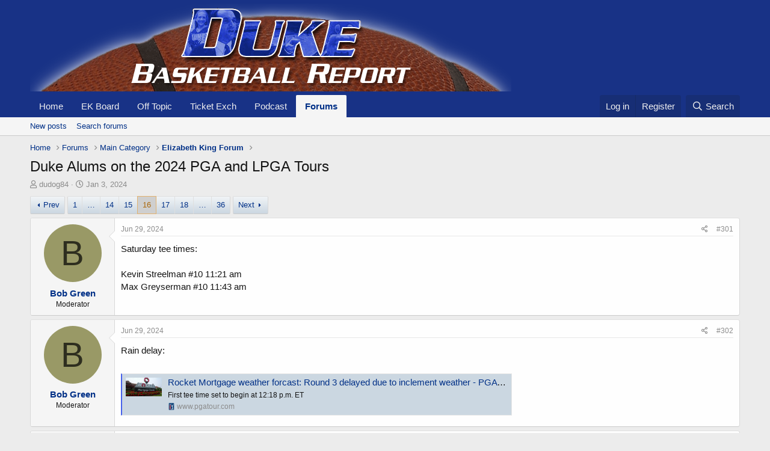

--- FILE ---
content_type: text/html; charset=utf-8
request_url: https://forums.dukebasketballreport.com/index.php?threads/duke-alums-on-the-2024-pga-and-lpga-tours.49981/page-16
body_size: 20979
content:
<!DOCTYPE html>
<html id="XF" lang="en-US" dir="LTR"
	data-app="public"
	data-template="thread_view"
	data-container-key="node-2"
	data-content-key="thread-49981"
	data-logged-in="false"
	data-cookie-prefix="xf_"
	data-csrf="1768971073,a161bfe5a5aa3aec27bf8c780d476e12"
	class="has-no-js template-thread_view"
	>
<head>
	<meta charset="utf-8" />
	<meta http-equiv="X-UA-Compatible" content="IE=Edge" />
	<meta name="viewport" content="width=device-width, initial-scale=1, viewport-fit=cover">

	
	
	

	<title>Duke Alums on the 2024 PGA and LPGA Tours | Page 16 | Duke Basketball Report</title>

	<link rel="manifest" href="/webmanifest.php">
	
		<meta name="theme-color" content="#183286" />
	

	<meta name="apple-mobile-web-app-title" content="DBR Boards">
	
		<link rel="apple-touch-icon" href="/data/assets/logo/DBR-Sm192Icon.png">
	

	
		
		<meta name="description" content="Saturday tee times:

Kevin Streelman #10 11:21 am
Max Greyserman #10 11:43 am" />
		<meta property="og:description" content="Saturday tee times:

Kevin Streelman #10 11:21 am
Max Greyserman #10 11:43 am" />
		<meta property="twitter:description" content="Saturday tee times:

Kevin Streelman #10 11:21 am
Max Greyserman #10 11:43 am" />
	
	
		<meta property="og:url" content="https://forums.dukebasketballreport.com/index.php?threads/duke-alums-on-the-2024-pga-and-lpga-tours.49981/" />
	
		<link rel="canonical" href="https://forums.dukebasketballreport.com/index.php?threads/duke-alums-on-the-2024-pga-and-lpga-tours.49981/page-16" />
	
		<link rel="prev" href="/index.php?threads/duke-alums-on-the-2024-pga-and-lpga-tours.49981/page-15" />
	
		<link rel="next" href="/index.php?threads/duke-alums-on-the-2024-pga-and-lpga-tours.49981/page-17" />
	

	
		
	
	
	<meta property="og:site_name" content="Duke Basketball Report" />


	
	
		
	
	
	<meta property="og:type" content="website" />


	
	
		
	
	
	
		<meta property="og:title" content="Duke Alums on the 2024 PGA and LPGA Tours" />
		<meta property="twitter:title" content="Duke Alums on the 2024 PGA and LPGA Tours" />
	


	
	
	
	

	
	

	


	<link rel="preload" href="/styles/fonts/fa/fa-regular-400.woff2?_v=5.15.3" as="font" type="font/woff2" crossorigin="anonymous" />


	<link rel="preload" href="/styles/fonts/fa/fa-solid-900.woff2?_v=5.15.3" as="font" type="font/woff2" crossorigin="anonymous" />


<link rel="preload" href="/styles/fonts/fa/fa-brands-400.woff2?_v=5.15.3" as="font" type="font/woff2" crossorigin="anonymous" />

	<link rel="stylesheet" href="/css.php?css=public%3Anormalize.css%2Cpublic%3Afa.css%2Cpublic%3Acore.less%2Cpublic%3Aapp.less&amp;s=1&amp;l=1&amp;d=1760661926&amp;k=537f7eb359d2b283e7a67c23bd7105c8f01078f0" />

	<link rel="stylesheet" href="/css.php?css=public%3Abb_code.less%2Cpublic%3Amessage.less%2Cpublic%3Ashare_controls.less%2Cpublic%3Aextra.less&amp;s=1&amp;l=1&amp;d=1760661926&amp;k=3e8944104a84433a2508fe17912bc753587f4044" />

	
		<script src="/js/xf/preamble.min.js?_v=adfc6d06"></script>
	


	
		<link rel="icon" type="image/png" href="https://forums.dukebasketballreport.com/data/assets/logo/DBR-FavIcon32.png" sizes="32x32" />
	
	
</head>
<body data-template="thread_view">

<div class="p-pageWrapper" id="top">





<header class="p-header" id="header">
	<div class="p-header-inner">
		<div class="p-header-content">

			<div class="p-header-logo p-header-logo--image">
				<a href="https://www.dukebasketballreport.com">
					<img src="/data/assets/logo/DBR-header-7.png" srcset="" alt="Duke Basketball Report"
						width="800" height="115" />
				</a>
			</div>

			
		</div>
	</div>
</header>





	<div class="p-navSticky p-navSticky--primary" data-xf-init="sticky-header">
		
	<nav class="p-nav">
		<div class="p-nav-inner">
			<button type="button" class="button--plain p-nav-menuTrigger button" data-xf-click="off-canvas" data-menu=".js-headerOffCanvasMenu" tabindex="0" aria-label="Menu"><span class="button-text">
				<i aria-hidden="true"></i>
			</span></button>

			<div class="p-nav-smallLogo">
				<a href="https://www.dukebasketballreport.com">
					<img src="/data/assets/logo/DBR-header-7.png" srcset="" alt="Duke Basketball Report"
						width="800" height="115" />
				</a>
			</div>

			<div class="p-nav-scroller hScroller" data-xf-init="h-scroller" data-auto-scroll=".p-navEl.is-selected">
				<div class="hScroller-scroll">
					<ul class="p-nav-list js-offCanvasNavSource">
					
						<li>
							
	<div class="p-navEl " >
		

			
	
	<a href="https://www.dukebasketballreport.com"
		class="p-navEl-link "
		
		data-xf-key="1"
		data-nav-id="home">Home</a>


			

		
		
	</div>

						</li>
					
						<li>
							
	<div class="p-navEl " >
		

			
	
	<a href="/index.php?forums/elizabeth-king-forum.2/"
		class="p-navEl-link "
		
		data-xf-key="2"
		data-nav-id="EKBoard">EK Board</a>


			

		
		
	</div>

						</li>
					
						<li>
							
	<div class="p-navEl " >
		

			
	
	<a href="/index.php?forums/off-topic.3/"
		class="p-navEl-link "
		
		data-xf-key="3"
		data-nav-id="OffTopic">Off Topic</a>


			

		
		
	</div>

						</li>
					
						<li>
							
	<div class="p-navEl " >
		

			
	
	<a href="/index.php?forums/ticket-exchange.5/"
		class="p-navEl-link "
		
		data-xf-key="4"
		data-nav-id="TicketExch">Ticket Exch</a>


			

		
		
	</div>

						</li>
					
						<li>
							
	<div class="p-navEl " >
		

			
	
	<a href="https://megaphone.link/RRTET9997403880"
		class="p-navEl-link "
		 target="&quot;blank&quot;"
		data-xf-key="5"
		data-nav-id="Podcast">Podcast</a>


			

		
		
	</div>

						</li>
					
						<li>
							
	<div class="p-navEl is-selected" data-has-children="true">
		

			
	
	<a href="/index.php"
		class="p-navEl-link p-navEl-link--splitMenu "
		
		
		data-nav-id="forums">Forums</a>


			<a data-xf-key="6"
				data-xf-click="menu"
				data-menu-pos-ref="< .p-navEl"
				class="p-navEl-splitTrigger"
				role="button"
				tabindex="0"
				aria-label="Toggle expanded"
				aria-expanded="false"
				aria-haspopup="true"></a>

		
		
			<div class="menu menu--structural" data-menu="menu" aria-hidden="true">
				<div class="menu-content">
					
						
	
	
	<a href="/index.php?whats-new/posts/"
		class="menu-linkRow u-indentDepth0 js-offCanvasCopy "
		
		
		data-nav-id="newPosts">New posts</a>

	

					
						
	
	
	<a href="/index.php?search/&amp;type=post"
		class="menu-linkRow u-indentDepth0 js-offCanvasCopy "
		
		
		data-nav-id="searchForums">Search forums</a>

	

					
				</div>
			</div>
		
	</div>

						</li>
					
					</ul>
				</div>
			</div>

			<div class="p-nav-opposite">
				<div class="p-navgroup p-account p-navgroup--guest">
					
						<a href="/index.php?login/" class="p-navgroup-link p-navgroup-link--textual p-navgroup-link--logIn"
							data-xf-click="overlay" data-follow-redirects="on">
							<span class="p-navgroup-linkText">Log in</span>
						</a>
						
							<a href="/index.php?register/" class="p-navgroup-link p-navgroup-link--textual p-navgroup-link--register"
								data-xf-click="overlay" data-follow-redirects="on">
								<span class="p-navgroup-linkText">Register</span>
							</a>
						
					
				</div>

				<div class="p-navgroup p-discovery">
					<a href="/index.php?whats-new/"
						class="p-navgroup-link p-navgroup-link--iconic p-navgroup-link--whatsnew"
						aria-label="What&#039;s new"
						title="What&#039;s new">
						<i aria-hidden="true"></i>
						<span class="p-navgroup-linkText">What's new</span>
					</a>

					

						<a href="/index.php?search/"
							class="p-navgroup-link p-navgroup-link--iconic p-navgroup-link--search"
							data-xf-click="menu"
							data-xf-key="/"
							aria-label="Search"
							aria-expanded="false"
							aria-haspopup="true"
							title="Search">
							<i aria-hidden="true"></i>
							<span class="p-navgroup-linkText">Search</span>
						</a>
						<div class="menu menu--structural menu--wide" data-menu="menu" aria-hidden="true">
							<form action="/index.php?search/search" method="post"
								class="menu-content"
								data-xf-init="quick-search">

								<h3 class="menu-header">Search</h3>
								
								<div class="menu-row">
									
										<div class="inputGroup inputGroup--joined">
											<input type="text" class="input" name="keywords" placeholder="Search…" aria-label="Search" data-menu-autofocus="true" />
											
			<select name="constraints" class="js-quickSearch-constraint input" aria-label="Search within">
				<option value="">Everywhere</option>
<option value="{&quot;search_type&quot;:&quot;post&quot;}">Threads</option>
<option value="{&quot;search_type&quot;:&quot;post&quot;,&quot;c&quot;:{&quot;nodes&quot;:[2],&quot;child_nodes&quot;:1}}">This forum</option>
<option value="{&quot;search_type&quot;:&quot;post&quot;,&quot;c&quot;:{&quot;thread&quot;:49981}}">This thread</option>

			</select>
		
										</div>
									
								</div>

								
								<div class="menu-row">
									<label class="iconic"><input type="checkbox"  name="c[title_only]" value="1" /><i aria-hidden="true"></i><span class="iconic-label">Search titles only</span></label>

								</div>
								
								<div class="menu-row">
									<div class="inputGroup">
										<span class="inputGroup-text" id="ctrl_search_menu_by_member">By:</span>
										<input type="text" class="input" name="c[users]" data-xf-init="auto-complete" placeholder="Member" aria-labelledby="ctrl_search_menu_by_member" />
									</div>
								</div>
								<div class="menu-footer">
									<span class="menu-footer-controls">
										<button type="submit" class="button--primary button button--icon button--icon--search"><span class="button-text">Search</span></button>
										<a href="/index.php?search/" class="button"><span class="button-text">Advanced search…</span></a>
									</span>
								</div>

								<input type="hidden" name="_xfToken" value="1768971073,a161bfe5a5aa3aec27bf8c780d476e12" />
							</form>
						</div>
					
				</div>
			</div>
		</div>
	</nav>

	</div>
	
	
		<div class="p-sectionLinks">
			<div class="p-sectionLinks-inner hScroller" data-xf-init="h-scroller">
				<div class="hScroller-scroll">
					<ul class="p-sectionLinks-list">
					
						<li>
							
	<div class="p-navEl " >
		

			
	
	<a href="/index.php?whats-new/posts/"
		class="p-navEl-link "
		
		data-xf-key="alt+1"
		data-nav-id="newPosts">New posts</a>


			

		
		
	</div>

						</li>
					
						<li>
							
	<div class="p-navEl " >
		

			
	
	<a href="/index.php?search/&amp;type=post"
		class="p-navEl-link "
		
		data-xf-key="alt+2"
		data-nav-id="searchForums">Search forums</a>


			

		
		
	</div>

						</li>
					
					</ul>
				</div>
			</div>
		</div>
	



<div class="offCanvasMenu offCanvasMenu--nav js-headerOffCanvasMenu" data-menu="menu" aria-hidden="true" data-ocm-builder="navigation">
	<div class="offCanvasMenu-backdrop" data-menu-close="true"></div>
	<div class="offCanvasMenu-content">
		<div class="offCanvasMenu-header">
			Menu
			<a class="offCanvasMenu-closer" data-menu-close="true" role="button" tabindex="0" aria-label="Close"></a>
		</div>
		
			<div class="p-offCanvasRegisterLink">
				<div class="offCanvasMenu-linkHolder">
					<a href="/index.php?login/" class="offCanvasMenu-link" data-xf-click="overlay" data-menu-close="true">
						Log in
					</a>
				</div>
				<hr class="offCanvasMenu-separator" />
				
					<div class="offCanvasMenu-linkHolder">
						<a href="/index.php?register/" class="offCanvasMenu-link" data-xf-click="overlay" data-menu-close="true">
							Register
						</a>
					</div>
					<hr class="offCanvasMenu-separator" />
				
			</div>
		
		<div class="js-offCanvasNavTarget"></div>
		<div class="offCanvasMenu-installBanner js-installPromptContainer" style="display: none;" data-xf-init="install-prompt">
			<div class="offCanvasMenu-installBanner-header">Install the app</div>
			<button type="button" class="js-installPromptButton button"><span class="button-text">Install</span></button>
			<template class="js-installTemplateIOS">
				<div class="overlay-title">How to install the app on iOS</div>
				<div class="block-body">
					<div class="block-row">
						<p>
							Follow along with the video below to see how to install our site as a web app on your home screen.
						</p>
						<p style="text-align: center">
							<video src="/styles/default/xenforo/add_to_home.mp4"
								width="280" height="480" autoplay loop muted playsinline></video>
						</p>
						<p>
							<small><strong>Note:</strong> This feature may not be available in some browsers.</small>
						</p>
					</div>
				</div>
			</template>
		</div>
	</div>
</div>

<div class="p-body">
	<div class="p-body-inner">
		<!--XF:EXTRA_OUTPUT-->

		

		

		
		
	
		<ul class="p-breadcrumbs "
			itemscope itemtype="https://schema.org/BreadcrumbList">
		
			

			
			

			
				
				
	<li itemprop="itemListElement" itemscope itemtype="https://schema.org/ListItem">
		<a href="https://www.dukebasketballreport.com" itemprop="item">
			<span itemprop="name">Home</span>
		</a>
		<meta itemprop="position" content="1" />
	</li>

			

			
				
				
	<li itemprop="itemListElement" itemscope itemtype="https://schema.org/ListItem">
		<a href="/index.php" itemprop="item">
			<span itemprop="name">Forums</span>
		</a>
		<meta itemprop="position" content="2" />
	</li>

			
			
				
				
	<li itemprop="itemListElement" itemscope itemtype="https://schema.org/ListItem">
		<a href="/index.php#main-category.1" itemprop="item">
			<span itemprop="name">Main Category</span>
		</a>
		<meta itemprop="position" content="3" />
	</li>

			
				
				
	<li itemprop="itemListElement" itemscope itemtype="https://schema.org/ListItem">
		<a href="/index.php?forums/elizabeth-king-forum.2/" itemprop="item">
			<span itemprop="name">Elizabeth King Forum</span>
		</a>
		<meta itemprop="position" content="4" />
	</li>

			

		
		</ul>
	

		



		
	<noscript class="js-jsWarning"><div class="blockMessage blockMessage--important blockMessage--iconic u-noJsOnly">JavaScript is disabled. For a better experience, please enable JavaScript in your browser before proceeding.</div></noscript>

		
	<div class="blockMessage blockMessage--important blockMessage--iconic js-browserWarning" style="display: none">You are using an out of date browser. It  may not display this or other websites correctly.<br />You should upgrade or use an <a href="https://www.google.com/chrome/" target="_blank" rel="noopener">alternative browser</a>.</div>


		
			<div class="p-body-header">
			
				
					<div class="p-title ">
					
						
							<h1 class="p-title-value">Duke Alums on the 2024 PGA and LPGA Tours</h1>
						
						
					
					</div>
				

				
					<div class="p-description">
	<ul class="listInline listInline--bullet">
		<li>
			<i class="fa--xf far fa-user" aria-hidden="true" title="Thread starter"></i>
			<span class="u-srOnly">Thread starter</span>

			<a href="/index.php?members/dudog84.9550/" class="username  u-concealed" dir="auto" data-user-id="9550" data-xf-init="member-tooltip">dudog84</a>
		</li>
		<li>
			<i class="fa--xf far fa-clock" aria-hidden="true" title="Start date"></i>
			<span class="u-srOnly">Start date</span>

			<a href="/index.php?threads/duke-alums-on-the-2024-pga-and-lpga-tours.49981/" class="u-concealed"><time  class="u-dt" dir="auto" datetime="2024-01-03T18:58:05-0500" data-time="1704326285" data-date-string="Jan 3, 2024" data-time-string="6:58 PM" title="Jan 3, 2024 at 6:58 PM">Jan 3, 2024</time></a>
		</li>
		
	</ul>
</div>
				
			
			</div>
		

		<div class="p-body-main  ">
			
			<div class="p-body-contentCol"></div>
			

			

			<div class="p-body-content">
				
				

<div class="p-body-pageContent">










	
	
	
		
	
	
	


	
	
	
		
	
	
	


	
	
		
	
	
	


	
	












	

	
		
	



















<div class="block block--messages" data-xf-init="" data-type="post" data-href="/index.php?inline-mod/" data-search-target="*">

	<span class="u-anchorTarget" id="posts"></span>

	
		
	

	

	<div class="block-outer"><div class="block-outer-main"><nav class="pageNavWrapper pageNavWrapper--mixed ">



<div class="pageNav pageNav--skipStart pageNav--skipEnd">
	
		<a href="/index.php?threads/duke-alums-on-the-2024-pga-and-lpga-tours.49981/page-15" class="pageNav-jump pageNav-jump--prev">Prev</a>
	

	<ul class="pageNav-main">
		

	
		<li class="pageNav-page "><a href="/index.php?threads/duke-alums-on-the-2024-pga-and-lpga-tours.49981/">1</a></li>
	


		
			
				<li class="pageNav-page pageNav-page--skip pageNav-page--skipStart">
					<a data-xf-init="tooltip" title="Go to page"
						data-xf-click="menu"
						role="button" tabindex="0" aria-expanded="false" aria-haspopup="true">…</a>
					

	<div class="menu menu--pageJump" data-menu="menu" aria-hidden="true">
		<div class="menu-content">
			<h4 class="menu-header">Go to page</h4>
			<div class="menu-row" data-xf-init="page-jump" data-page-url="/index.php?threads/duke-alums-on-the-2024-pga-and-lpga-tours.49981/page-%page%">
				<div class="inputGroup inputGroup--numbers">
					<div class="inputGroup inputGroup--numbers inputNumber" data-xf-init="number-box"><input type="number" pattern="\d*" class="input input--number js-numberBoxTextInput input input--numberNarrow js-pageJumpPage" value="13"  min="1" max="36" step="1" required="required" data-menu-autofocus="true" /></div>
					<span class="inputGroup-text"><button type="button" class="js-pageJumpGo button"><span class="button-text">Go</span></button></span>
				</div>
			</div>
		</div>
	</div>

				</li>
			
		

		
			

	
		<li class="pageNav-page pageNav-page--earlier"><a href="/index.php?threads/duke-alums-on-the-2024-pga-and-lpga-tours.49981/page-14">14</a></li>
	

		
			

	
		<li class="pageNav-page pageNav-page--earlier"><a href="/index.php?threads/duke-alums-on-the-2024-pga-and-lpga-tours.49981/page-15">15</a></li>
	

		
			

	
		<li class="pageNav-page pageNav-page--current "><a href="/index.php?threads/duke-alums-on-the-2024-pga-and-lpga-tours.49981/page-16">16</a></li>
	

		
			

	
		<li class="pageNav-page pageNav-page--later"><a href="/index.php?threads/duke-alums-on-the-2024-pga-and-lpga-tours.49981/page-17">17</a></li>
	

		
			

	
		<li class="pageNav-page pageNav-page--later"><a href="/index.php?threads/duke-alums-on-the-2024-pga-and-lpga-tours.49981/page-18">18</a></li>
	

		

		
			
				<li class="pageNav-page pageNav-page--skip pageNav-page--skipEnd">
					<a data-xf-init="tooltip" title="Go to page"
						data-xf-click="menu"
						role="button" tabindex="0" aria-expanded="false" aria-haspopup="true">…</a>
					

	<div class="menu menu--pageJump" data-menu="menu" aria-hidden="true">
		<div class="menu-content">
			<h4 class="menu-header">Go to page</h4>
			<div class="menu-row" data-xf-init="page-jump" data-page-url="/index.php?threads/duke-alums-on-the-2024-pga-and-lpga-tours.49981/page-%page%">
				<div class="inputGroup inputGroup--numbers">
					<div class="inputGroup inputGroup--numbers inputNumber" data-xf-init="number-box"><input type="number" pattern="\d*" class="input input--number js-numberBoxTextInput input input--numberNarrow js-pageJumpPage" value="19"  min="1" max="36" step="1" required="required" data-menu-autofocus="true" /></div>
					<span class="inputGroup-text"><button type="button" class="js-pageJumpGo button"><span class="button-text">Go</span></button></span>
				</div>
			</div>
		</div>
	</div>

				</li>
			
		

		

	
		<li class="pageNav-page "><a href="/index.php?threads/duke-alums-on-the-2024-pga-and-lpga-tours.49981/page-36">36</a></li>
	

	</ul>

	
		<a href="/index.php?threads/duke-alums-on-the-2024-pga-and-lpga-tours.49981/page-17" class="pageNav-jump pageNav-jump--next">Next</a>
	
</div>

<div class="pageNavSimple">
	
		<a href="/index.php?threads/duke-alums-on-the-2024-pga-and-lpga-tours.49981/"
			class="pageNavSimple-el pageNavSimple-el--first"
			data-xf-init="tooltip" title="First">
			<i aria-hidden="true"></i> <span class="u-srOnly">First</span>
		</a>
		<a href="/index.php?threads/duke-alums-on-the-2024-pga-and-lpga-tours.49981/page-15" class="pageNavSimple-el pageNavSimple-el--prev">
			<i aria-hidden="true"></i> Prev
		</a>
	

	<a class="pageNavSimple-el pageNavSimple-el--current"
		data-xf-init="tooltip" title="Go to page"
		data-xf-click="menu" role="button" tabindex="0" aria-expanded="false" aria-haspopup="true">
		16 of 36
	</a>
	

	<div class="menu menu--pageJump" data-menu="menu" aria-hidden="true">
		<div class="menu-content">
			<h4 class="menu-header">Go to page</h4>
			<div class="menu-row" data-xf-init="page-jump" data-page-url="/index.php?threads/duke-alums-on-the-2024-pga-and-lpga-tours.49981/page-%page%">
				<div class="inputGroup inputGroup--numbers">
					<div class="inputGroup inputGroup--numbers inputNumber" data-xf-init="number-box"><input type="number" pattern="\d*" class="input input--number js-numberBoxTextInput input input--numberNarrow js-pageJumpPage" value="16"  min="1" max="36" step="1" required="required" data-menu-autofocus="true" /></div>
					<span class="inputGroup-text"><button type="button" class="js-pageJumpGo button"><span class="button-text">Go</span></button></span>
				</div>
			</div>
		</div>
	</div>


	
		<a href="/index.php?threads/duke-alums-on-the-2024-pga-and-lpga-tours.49981/page-17" class="pageNavSimple-el pageNavSimple-el--next">
			Next <i aria-hidden="true"></i>
		</a>
		<a href="/index.php?threads/duke-alums-on-the-2024-pga-and-lpga-tours.49981/page-36"
			class="pageNavSimple-el pageNavSimple-el--last"
			data-xf-init="tooltip" title="Last">
			<i aria-hidden="true"></i> <span class="u-srOnly">Last</span>
		</a>
	
</div>

</nav>



</div></div>

	

	
		
	<div class="block-outer js-threadStatusField"></div>

	

	<div class="block-container lbContainer"
		data-xf-init="lightbox select-to-quote"
		data-message-selector=".js-post"
		data-lb-id="thread-49981"
		data-lb-universal="0">

		<div class="block-body js-replyNewMessageContainer">
			
				

					

					
						

	
	

	

	
	<article class="message message--post js-post js-inlineModContainer  "
		data-author="Bob Green"
		data-content="post-1738255"
		id="js-post-1738255"
		itemscope itemtype="https://schema.org/Comment" itemid="https://forums.dukebasketballreport.com/index.php?posts/1738255/">

		
			<meta itemprop="parentItem" itemscope itemid="https://forums.dukebasketballreport.com/index.php?threads/duke-alums-on-the-2024-pga-and-lpga-tours.49981/" />
		

		<span class="u-anchorTarget" id="post-1738255"></span>

		
			<div class="message-inner">
				
					<div class="message-cell message-cell--user">
						

	<section class="message-user"
		itemprop="author" itemscope itemtype="https://schema.org/Person" itemid="https://forums.dukebasketballreport.com/index.php?members/bob-green.28/">

		
			<meta itemprop="url" content="https://forums.dukebasketballreport.com/index.php?members/bob-green.28/" />
		

		<div class="message-avatar ">
			<div class="message-avatar-wrapper">
				<a href="/index.php?members/bob-green.28/" class="avatar avatar--m avatar--default avatar--default--dynamic" data-user-id="28" data-xf-init="member-tooltip" style="background-color: #999966; color: #2e2e1f">
			<span class="avatar-u28-m" role="img" aria-label="Bob Green">B</span> 
		</a>
				
			</div>
		</div>
		<div class="message-userDetails">
			<h4 class="message-name"><a href="/index.php?members/bob-green.28/" class="username " dir="auto" data-user-id="28" data-xf-init="member-tooltip"><span class="username--moderator" itemprop="name">Bob Green</span></a></h4>
			<h5 class="userTitle message-userTitle" dir="auto" itemprop="jobTitle">Moderator</h5>
			
		</div>
		
			
			
		
		<span class="message-userArrow"></span>
	</section>

					</div>
				

				
					<div class="message-cell message-cell--main">
					
						<div class="message-main js-quickEditTarget">

							
								

	

	<header class="message-attribution message-attribution--split">
		<ul class="message-attribution-main listInline ">
			
			
			<li class="u-concealed">
				<a href="/index.php?threads/duke-alums-on-the-2024-pga-and-lpga-tours.49981/post-1738255" rel="nofollow" itemprop="url">
					<time  class="u-dt" dir="auto" datetime="2024-06-29T05:27:54-0400" data-time="1719653274" data-date-string="Jun 29, 2024" data-time-string="5:27 AM" title="Jun 29, 2024 at 5:27 AM" itemprop="datePublished">Jun 29, 2024</time>
				</a>
			</li>
			
		</ul>

		<ul class="message-attribution-opposite message-attribution-opposite--list ">
			
			<li>
				<a href="/index.php?threads/duke-alums-on-the-2024-pga-and-lpga-tours.49981/post-1738255"
					class="message-attribution-gadget"
					data-xf-init="share-tooltip"
					data-href="/index.php?posts/1738255/share"
					aria-label="Share"
					rel="nofollow">
					<i class="fa--xf far fa-share-alt" aria-hidden="true"></i>
				</a>
			</li>
			
			
				<li>
					<a href="/index.php?threads/duke-alums-on-the-2024-pga-and-lpga-tours.49981/post-1738255" rel="nofollow">
						#301
					</a>
				</li>
			
		</ul>
	</header>

							

							<div class="message-content js-messageContent">
							

								
									
	
	
	

								

								
									
	

	<div class="message-userContent lbContainer js-lbContainer "
		data-lb-id="post-1738255"
		data-lb-caption-desc="Bob Green &middot; Jun 29, 2024 at 5:27 AM">

		

		<article class="message-body js-selectToQuote">
			
				
			

			<div itemprop="text">
				
					<div class="bbWrapper">Saturday tee times:<br />
<br />
Kevin Streelman #10 11:21 am<br />
Max Greyserman #10 11:43 am</div>
				
			</div>

			<div class="js-selectToQuoteEnd">&nbsp;</div>
			
				
			
		</article>

		

		
	</div>

								

								
									
	

	

								

								
									
	

								

							
							</div>

							
								
	

	<footer class="message-footer">
		
			<div class="message-microdata" itemprop="interactionStatistic" itemtype="https://schema.org/InteractionCounter" itemscope>
				<meta itemprop="userInteractionCount" content="0" />
				<meta itemprop="interactionType" content="https://schema.org/LikeAction" />
			</div>
		

		

		<div class="reactionsBar js-reactionsList ">
			
		</div>

		<div class="js-historyTarget message-historyTarget toggleTarget" data-href="trigger-href"></div>
	</footer>

							
						</div>

					
					</div>
				
			</div>
		
	</article>

	
	

					

					

				

					

					
						

	
	

	

	
	<article class="message message--post js-post js-inlineModContainer  "
		data-author="Bob Green"
		data-content="post-1738305"
		id="js-post-1738305"
		itemscope itemtype="https://schema.org/Comment" itemid="https://forums.dukebasketballreport.com/index.php?posts/1738305/">

		
			<meta itemprop="parentItem" itemscope itemid="https://forums.dukebasketballreport.com/index.php?threads/duke-alums-on-the-2024-pga-and-lpga-tours.49981/" />
		

		<span class="u-anchorTarget" id="post-1738305"></span>

		
			<div class="message-inner">
				
					<div class="message-cell message-cell--user">
						

	<section class="message-user"
		itemprop="author" itemscope itemtype="https://schema.org/Person" itemid="https://forums.dukebasketballreport.com/index.php?members/bob-green.28/">

		
			<meta itemprop="url" content="https://forums.dukebasketballreport.com/index.php?members/bob-green.28/" />
		

		<div class="message-avatar ">
			<div class="message-avatar-wrapper">
				<a href="/index.php?members/bob-green.28/" class="avatar avatar--m avatar--default avatar--default--dynamic" data-user-id="28" data-xf-init="member-tooltip" style="background-color: #999966; color: #2e2e1f">
			<span class="avatar-u28-m" role="img" aria-label="Bob Green">B</span> 
		</a>
				
			</div>
		</div>
		<div class="message-userDetails">
			<h4 class="message-name"><a href="/index.php?members/bob-green.28/" class="username " dir="auto" data-user-id="28" data-xf-init="member-tooltip"><span class="username--moderator" itemprop="name">Bob Green</span></a></h4>
			<h5 class="userTitle message-userTitle" dir="auto" itemprop="jobTitle">Moderator</h5>
			
		</div>
		
			
			
		
		<span class="message-userArrow"></span>
	</section>

					</div>
				

				
					<div class="message-cell message-cell--main">
					
						<div class="message-main js-quickEditTarget">

							
								

	

	<header class="message-attribution message-attribution--split">
		<ul class="message-attribution-main listInline ">
			
			
			<li class="u-concealed">
				<a href="/index.php?threads/duke-alums-on-the-2024-pga-and-lpga-tours.49981/post-1738305" rel="nofollow" itemprop="url">
					<time  class="u-dt" dir="auto" datetime="2024-06-29T11:21:05-0400" data-time="1719674465" data-date-string="Jun 29, 2024" data-time-string="11:21 AM" title="Jun 29, 2024 at 11:21 AM" itemprop="datePublished">Jun 29, 2024</time>
				</a>
			</li>
			
		</ul>

		<ul class="message-attribution-opposite message-attribution-opposite--list ">
			
			<li>
				<a href="/index.php?threads/duke-alums-on-the-2024-pga-and-lpga-tours.49981/post-1738305"
					class="message-attribution-gadget"
					data-xf-init="share-tooltip"
					data-href="/index.php?posts/1738305/share"
					aria-label="Share"
					rel="nofollow">
					<i class="fa--xf far fa-share-alt" aria-hidden="true"></i>
				</a>
			</li>
			
			
				<li>
					<a href="/index.php?threads/duke-alums-on-the-2024-pga-and-lpga-tours.49981/post-1738305" rel="nofollow">
						#302
					</a>
				</li>
			
		</ul>
	</header>

							

							<div class="message-content js-messageContent">
							

								
									
	
	
	

								

								
									
	

	<div class="message-userContent lbContainer js-lbContainer "
		data-lb-id="post-1738305"
		data-lb-caption-desc="Bob Green &middot; Jun 29, 2024 at 11:21 AM">

		

		<article class="message-body js-selectToQuote">
			
				
			

			<div itemprop="text">
				
					<div class="bbWrapper">Rain delay:<br />
<br />

	

	<div class="bbCodeBlock bbCodeBlock--unfurl    js-unfurl fauxBlockLink"
		data-unfurl="true" data-result-id="84" data-url="https://www.pgatour.com/article/news/latest/2024/06/29/rocket-mortgage-classic-round-3-delayed-inclement-weather-detroit-country-club" data-host="www.pgatour.com" data-pending="false">
		<div class="contentRow">
			
				<div class="contentRow-figure contentRow-figure--fixedSmall js-unfurl-figure">
					
						<img src="/proxy.php?image=https%3A%2F%2Fres.cloudinary.com%2Fpgatour-prod%2Fw_1200%2Ch_628%2Cc_fill%2Cf_auto%2Cq_auto%2Fpgatour%2Fnews%2Feditorial%2F2024%2F06%2F29%2Frocket-weather.jpg&amp;hash=b2f6336ab1fee47e0ad91556c7641340&amp;return_error=1" alt="www.pgatour.com" data-onerror="hide-parent"/>
					
				</div>
			
			<div class="contentRow-main">
				<h3 class="contentRow-header js-unfurl-title">
					<a href="https://www.pgatour.com/article/news/latest/2024/06/29/rocket-mortgage-classic-round-3-delayed-inclement-weather-detroit-country-club"
						class="link link--external fauxBlockLink-blockLink"
						target="_blank"
						rel="noopener"
						data-proxy-href="/proxy.php?link=https%3A%2F%2Fwww.pgatour.com%2Farticle%2Fnews%2Flatest%2F2024%2F06%2F29%2Frocket-mortgage-classic-round-3-delayed-inclement-weather-detroit-country-club&amp;hash=5903f19613c2d1ddc5159fd798e46b81">
						Rocket Mortgage weather forcast: Round 3 delayed due to inclement weather - PGA TOUR
					</a>
				</h3>

				<div class="contentRow-snippet js-unfurl-desc">First tee time set to begin at 12:18 p.m. ET</div>

				<div class="contentRow-minor contentRow-minor--hideLinks">
					<span class="js-unfurl-favicon">
						
							<img src="/proxy.php?image=https%3A%2F%2Fwww.pgatour.com%2Ffavicon-32x32.png%3Fv%3D4&amp;hash=822bad2d7056b89ae422544f7240b607&amp;return_error=1" alt="www.pgatour.com" class="bbCodeBlockUnfurl-icon"
								data-onerror="hide-parent"/>
						
					</span>
					www.pgatour.com
				</div>
			</div>
		</div>
	</div></div>
				
			</div>

			<div class="js-selectToQuoteEnd">&nbsp;</div>
			
				
			
		</article>

		

		
	</div>

								

								
									
	

	

								

								
									
	

								

							
							</div>

							
								
	

	<footer class="message-footer">
		
			<div class="message-microdata" itemprop="interactionStatistic" itemtype="https://schema.org/InteractionCounter" itemscope>
				<meta itemprop="userInteractionCount" content="0" />
				<meta itemprop="interactionType" content="https://schema.org/LikeAction" />
			</div>
		

		

		<div class="reactionsBar js-reactionsList ">
			
		</div>

		<div class="js-historyTarget message-historyTarget toggleTarget" data-href="trigger-href"></div>
	</footer>

							
						</div>

					
					</div>
				
			</div>
		
	</article>

	
	

					

					

				

					

					
						

	
	

	

	
	<article class="message message--post js-post js-inlineModContainer  "
		data-author="Bob Green"
		data-content="post-1738477"
		id="js-post-1738477"
		itemscope itemtype="https://schema.org/Comment" itemid="https://forums.dukebasketballreport.com/index.php?posts/1738477/">

		
			<meta itemprop="parentItem" itemscope itemid="https://forums.dukebasketballreport.com/index.php?threads/duke-alums-on-the-2024-pga-and-lpga-tours.49981/" />
		

		<span class="u-anchorTarget" id="post-1738477"></span>

		
			<div class="message-inner">
				
					<div class="message-cell message-cell--user">
						

	<section class="message-user"
		itemprop="author" itemscope itemtype="https://schema.org/Person" itemid="https://forums.dukebasketballreport.com/index.php?members/bob-green.28/">

		
			<meta itemprop="url" content="https://forums.dukebasketballreport.com/index.php?members/bob-green.28/" />
		

		<div class="message-avatar ">
			<div class="message-avatar-wrapper">
				<a href="/index.php?members/bob-green.28/" class="avatar avatar--m avatar--default avatar--default--dynamic" data-user-id="28" data-xf-init="member-tooltip" style="background-color: #999966; color: #2e2e1f">
			<span class="avatar-u28-m" role="img" aria-label="Bob Green">B</span> 
		</a>
				
			</div>
		</div>
		<div class="message-userDetails">
			<h4 class="message-name"><a href="/index.php?members/bob-green.28/" class="username " dir="auto" data-user-id="28" data-xf-init="member-tooltip"><span class="username--moderator" itemprop="name">Bob Green</span></a></h4>
			<h5 class="userTitle message-userTitle" dir="auto" itemprop="jobTitle">Moderator</h5>
			
		</div>
		
			
			
		
		<span class="message-userArrow"></span>
	</section>

					</div>
				

				
					<div class="message-cell message-cell--main">
					
						<div class="message-main js-quickEditTarget">

							
								

	

	<header class="message-attribution message-attribution--split">
		<ul class="message-attribution-main listInline ">
			
			
			<li class="u-concealed">
				<a href="/index.php?threads/duke-alums-on-the-2024-pga-and-lpga-tours.49981/post-1738477" rel="nofollow" itemprop="url">
					<time  class="u-dt" dir="auto" datetime="2024-06-29T22:10:39-0400" data-time="1719713439" data-date-string="Jun 29, 2024" data-time-string="10:10 PM" title="Jun 29, 2024 at 10:10 PM" itemprop="datePublished">Jun 29, 2024</time>
				</a>
			</li>
			
		</ul>

		<ul class="message-attribution-opposite message-attribution-opposite--list ">
			
			<li>
				<a href="/index.php?threads/duke-alums-on-the-2024-pga-and-lpga-tours.49981/post-1738477"
					class="message-attribution-gadget"
					data-xf-init="share-tooltip"
					data-href="/index.php?posts/1738477/share"
					aria-label="Share"
					rel="nofollow">
					<i class="fa--xf far fa-share-alt" aria-hidden="true"></i>
				</a>
			</li>
			
			
				<li>
					<a href="/index.php?threads/duke-alums-on-the-2024-pga-and-lpga-tours.49981/post-1738477" rel="nofollow">
						#303
					</a>
				</li>
			
		</ul>
	</header>

							

							<div class="message-content js-messageContent">
							

								
									
	
	
	

								

								
									
	

	<div class="message-userContent lbContainer js-lbContainer "
		data-lb-id="post-1738477"
		data-lb-caption-desc="Bob Green &middot; Jun 29, 2024 at 10:10 PM">

		

		<article class="message-body js-selectToQuote">
			
				
			

			<div itemprop="text">
				
					<div class="bbWrapper">Max Greyserman is -9 (T31) after shooting a -4 (68) on Saturday.  Kevin Streelman shot Even par and is -6 (T60).</div>
				
			</div>

			<div class="js-selectToQuoteEnd">&nbsp;</div>
			
				
			
		</article>

		

		
	</div>

								

								
									
	

	

								

								
									
	

								

							
							</div>

							
								
	

	<footer class="message-footer">
		
			<div class="message-microdata" itemprop="interactionStatistic" itemtype="https://schema.org/InteractionCounter" itemscope>
				<meta itemprop="userInteractionCount" content="0" />
				<meta itemprop="interactionType" content="https://schema.org/LikeAction" />
			</div>
		

		

		<div class="reactionsBar js-reactionsList ">
			
		</div>

		<div class="js-historyTarget message-historyTarget toggleTarget" data-href="trigger-href"></div>
	</footer>

							
						</div>

					
					</div>
				
			</div>
		
	</article>

	
	

					

					

				

					

					
						

	
	

	

	
	<article class="message message--post js-post js-inlineModContainer  "
		data-author="Bob Green"
		data-content="post-1738504"
		id="js-post-1738504"
		itemscope itemtype="https://schema.org/Comment" itemid="https://forums.dukebasketballreport.com/index.php?posts/1738504/">

		
			<meta itemprop="parentItem" itemscope itemid="https://forums.dukebasketballreport.com/index.php?threads/duke-alums-on-the-2024-pga-and-lpga-tours.49981/" />
		

		<span class="u-anchorTarget" id="post-1738504"></span>

		
			<div class="message-inner">
				
					<div class="message-cell message-cell--user">
						

	<section class="message-user"
		itemprop="author" itemscope itemtype="https://schema.org/Person" itemid="https://forums.dukebasketballreport.com/index.php?members/bob-green.28/">

		
			<meta itemprop="url" content="https://forums.dukebasketballreport.com/index.php?members/bob-green.28/" />
		

		<div class="message-avatar ">
			<div class="message-avatar-wrapper">
				<a href="/index.php?members/bob-green.28/" class="avatar avatar--m avatar--default avatar--default--dynamic" data-user-id="28" data-xf-init="member-tooltip" style="background-color: #999966; color: #2e2e1f">
			<span class="avatar-u28-m" role="img" aria-label="Bob Green">B</span> 
		</a>
				
			</div>
		</div>
		<div class="message-userDetails">
			<h4 class="message-name"><a href="/index.php?members/bob-green.28/" class="username " dir="auto" data-user-id="28" data-xf-init="member-tooltip"><span class="username--moderator" itemprop="name">Bob Green</span></a></h4>
			<h5 class="userTitle message-userTitle" dir="auto" itemprop="jobTitle">Moderator</h5>
			
		</div>
		
			
			
		
		<span class="message-userArrow"></span>
	</section>

					</div>
				

				
					<div class="message-cell message-cell--main">
					
						<div class="message-main js-quickEditTarget">

							
								

	

	<header class="message-attribution message-attribution--split">
		<ul class="message-attribution-main listInline ">
			
			
			<li class="u-concealed">
				<a href="/index.php?threads/duke-alums-on-the-2024-pga-and-lpga-tours.49981/post-1738504" rel="nofollow" itemprop="url">
					<time  class="u-dt" dir="auto" datetime="2024-06-30T06:43:59-0400" data-time="1719744239" data-date-string="Jun 30, 2024" data-time-string="6:43 AM" title="Jun 30, 2024 at 6:43 AM" itemprop="datePublished">Jun 30, 2024</time>
				</a>
			</li>
			
		</ul>

		<ul class="message-attribution-opposite message-attribution-opposite--list ">
			
			<li>
				<a href="/index.php?threads/duke-alums-on-the-2024-pga-and-lpga-tours.49981/post-1738504"
					class="message-attribution-gadget"
					data-xf-init="share-tooltip"
					data-href="/index.php?posts/1738504/share"
					aria-label="Share"
					rel="nofollow">
					<i class="fa--xf far fa-share-alt" aria-hidden="true"></i>
				</a>
			</li>
			
			
				<li>
					<a href="/index.php?threads/duke-alums-on-the-2024-pga-and-lpga-tours.49981/post-1738504" rel="nofollow">
						#304
					</a>
				</li>
			
		</ul>
	</header>

							

							<div class="message-content js-messageContent">
							

								
									
	
	
	

								

								
									
	

	<div class="message-userContent lbContainer js-lbContainer "
		data-lb-id="post-1738504"
		data-lb-caption-desc="Bob Green &middot; Jun 30, 2024 at 6:43 AM">

		

		<article class="message-body js-selectToQuote">
			
				
			

			<div itemprop="text">
				
					<div class="bbWrapper">Sunday tee times:<br />
<br />
Streelman 8:40 am<br />
Greyserman 11:10 am</div>
				
			</div>

			<div class="js-selectToQuoteEnd">&nbsp;</div>
			
				
			
		</article>

		

		
	</div>

								

								
									
	

	

								

								
									
	

								

							
							</div>

							
								
	

	<footer class="message-footer">
		
			<div class="message-microdata" itemprop="interactionStatistic" itemtype="https://schema.org/InteractionCounter" itemscope>
				<meta itemprop="userInteractionCount" content="0" />
				<meta itemprop="interactionType" content="https://schema.org/LikeAction" />
			</div>
		

		

		<div class="reactionsBar js-reactionsList ">
			
		</div>

		<div class="js-historyTarget message-historyTarget toggleTarget" data-href="trigger-href"></div>
	</footer>

							
						</div>

					
					</div>
				
			</div>
		
	</article>

	
	

					

					

				

					

					
						

	
	

	

	
	<article class="message message--post js-post js-inlineModContainer  "
		data-author="Bob Green"
		data-content="post-1739035"
		id="js-post-1739035"
		itemscope itemtype="https://schema.org/Comment" itemid="https://forums.dukebasketballreport.com/index.php?posts/1739035/">

		
			<meta itemprop="parentItem" itemscope itemid="https://forums.dukebasketballreport.com/index.php?threads/duke-alums-on-the-2024-pga-and-lpga-tours.49981/" />
		

		<span class="u-anchorTarget" id="post-1739035"></span>

		
			<div class="message-inner">
				
					<div class="message-cell message-cell--user">
						

	<section class="message-user"
		itemprop="author" itemscope itemtype="https://schema.org/Person" itemid="https://forums.dukebasketballreport.com/index.php?members/bob-green.28/">

		
			<meta itemprop="url" content="https://forums.dukebasketballreport.com/index.php?members/bob-green.28/" />
		

		<div class="message-avatar ">
			<div class="message-avatar-wrapper">
				<a href="/index.php?members/bob-green.28/" class="avatar avatar--m avatar--default avatar--default--dynamic" data-user-id="28" data-xf-init="member-tooltip" style="background-color: #999966; color: #2e2e1f">
			<span class="avatar-u28-m" role="img" aria-label="Bob Green">B</span> 
		</a>
				
			</div>
		</div>
		<div class="message-userDetails">
			<h4 class="message-name"><a href="/index.php?members/bob-green.28/" class="username " dir="auto" data-user-id="28" data-xf-init="member-tooltip"><span class="username--moderator" itemprop="name">Bob Green</span></a></h4>
			<h5 class="userTitle message-userTitle" dir="auto" itemprop="jobTitle">Moderator</h5>
			
		</div>
		
			
			
		
		<span class="message-userArrow"></span>
	</section>

					</div>
				

				
					<div class="message-cell message-cell--main">
					
						<div class="message-main js-quickEditTarget">

							
								

	

	<header class="message-attribution message-attribution--split">
		<ul class="message-attribution-main listInline ">
			
			
			<li class="u-concealed">
				<a href="/index.php?threads/duke-alums-on-the-2024-pga-and-lpga-tours.49981/post-1739035" rel="nofollow" itemprop="url">
					<time  class="u-dt" dir="auto" datetime="2024-07-02T16:03:05-0400" data-time="1719950585" data-date-string="Jul 2, 2024" data-time-string="4:03 PM" title="Jul 2, 2024 at 4:03 PM" itemprop="datePublished">Jul 2, 2024</time>
				</a>
			</li>
			
		</ul>

		<ul class="message-attribution-opposite message-attribution-opposite--list ">
			
			<li>
				<a href="/index.php?threads/duke-alums-on-the-2024-pga-and-lpga-tours.49981/post-1739035"
					class="message-attribution-gadget"
					data-xf-init="share-tooltip"
					data-href="/index.php?posts/1739035/share"
					aria-label="Share"
					rel="nofollow">
					<i class="fa--xf far fa-share-alt" aria-hidden="true"></i>
				</a>
			</li>
			
			
				<li>
					<a href="/index.php?threads/duke-alums-on-the-2024-pga-and-lpga-tours.49981/post-1739035" rel="nofollow">
						#305
					</a>
				</li>
			
		</ul>
	</header>

							

							<div class="message-content js-messageContent">
							

								
									
	
	
	

								

								
									
	

	<div class="message-userContent lbContainer js-lbContainer "
		data-lb-id="post-1739035"
		data-lb-caption-desc="Bob Green &middot; Jul 2, 2024 at 4:03 PM">

		

		<article class="message-body js-selectToQuote">
			
				
			

			<div itemprop="text">
				
					<div class="bbWrapper">Our guys are back in action this week at the John Deere Classic. Thursday tee times:<br />
<br />
Kevin Streelman #10 8:07 am<br />
Alex Smalley #1 9:02 am<br />
Max Greyserman #10 1:27 pm<br />
Adam Long #10 2:11 pm</div>
				
			</div>

			<div class="js-selectToQuoteEnd">&nbsp;</div>
			
				
			
		</article>

		

		
	</div>

								

								
									
	

	

								

								
									
	

								

							
							</div>

							
								
	

	<footer class="message-footer">
		
			<div class="message-microdata" itemprop="interactionStatistic" itemtype="https://schema.org/InteractionCounter" itemscope>
				<meta itemprop="userInteractionCount" content="0" />
				<meta itemprop="interactionType" content="https://schema.org/LikeAction" />
			</div>
		

		

		<div class="reactionsBar js-reactionsList ">
			
		</div>

		<div class="js-historyTarget message-historyTarget toggleTarget" data-href="trigger-href"></div>
	</footer>

							
						</div>

					
					</div>
				
			</div>
		
	</article>

	
	

					

					

				

					

					
						

	
	

	

	
	<article class="message message--post js-post js-inlineModContainer  "
		data-author="Bob Green"
		data-content="post-1739575"
		id="js-post-1739575"
		itemscope itemtype="https://schema.org/Comment" itemid="https://forums.dukebasketballreport.com/index.php?posts/1739575/">

		
			<meta itemprop="parentItem" itemscope itemid="https://forums.dukebasketballreport.com/index.php?threads/duke-alums-on-the-2024-pga-and-lpga-tours.49981/" />
		

		<span class="u-anchorTarget" id="post-1739575"></span>

		
			<div class="message-inner">
				
					<div class="message-cell message-cell--user">
						

	<section class="message-user"
		itemprop="author" itemscope itemtype="https://schema.org/Person" itemid="https://forums.dukebasketballreport.com/index.php?members/bob-green.28/">

		
			<meta itemprop="url" content="https://forums.dukebasketballreport.com/index.php?members/bob-green.28/" />
		

		<div class="message-avatar ">
			<div class="message-avatar-wrapper">
				<a href="/index.php?members/bob-green.28/" class="avatar avatar--m avatar--default avatar--default--dynamic" data-user-id="28" data-xf-init="member-tooltip" style="background-color: #999966; color: #2e2e1f">
			<span class="avatar-u28-m" role="img" aria-label="Bob Green">B</span> 
		</a>
				
			</div>
		</div>
		<div class="message-userDetails">
			<h4 class="message-name"><a href="/index.php?members/bob-green.28/" class="username " dir="auto" data-user-id="28" data-xf-init="member-tooltip"><span class="username--moderator" itemprop="name">Bob Green</span></a></h4>
			<h5 class="userTitle message-userTitle" dir="auto" itemprop="jobTitle">Moderator</h5>
			
		</div>
		
			
			
		
		<span class="message-userArrow"></span>
	</section>

					</div>
				

				
					<div class="message-cell message-cell--main">
					
						<div class="message-main js-quickEditTarget">

							
								

	

	<header class="message-attribution message-attribution--split">
		<ul class="message-attribution-main listInline ">
			
			
			<li class="u-concealed">
				<a href="/index.php?threads/duke-alums-on-the-2024-pga-and-lpga-tours.49981/post-1739575" rel="nofollow" itemprop="url">
					<time  class="u-dt" dir="auto" datetime="2024-07-04T11:17:51-0400" data-time="1720106271" data-date-string="Jul 4, 2024" data-time-string="11:17 AM" title="Jul 4, 2024 at 11:17 AM" itemprop="datePublished">Jul 4, 2024</time>
				</a>
			</li>
			
		</ul>

		<ul class="message-attribution-opposite message-attribution-opposite--list ">
			
			<li>
				<a href="/index.php?threads/duke-alums-on-the-2024-pga-and-lpga-tours.49981/post-1739575"
					class="message-attribution-gadget"
					data-xf-init="share-tooltip"
					data-href="/index.php?posts/1739575/share"
					aria-label="Share"
					rel="nofollow">
					<i class="fa--xf far fa-share-alt" aria-hidden="true"></i>
				</a>
			</li>
			
			
				<li>
					<a href="/index.php?threads/duke-alums-on-the-2024-pga-and-lpga-tours.49981/post-1739575" rel="nofollow">
						#306
					</a>
				</li>
			
		</ul>
	</header>

							

							<div class="message-content js-messageContent">
							

								
									
	
	
	

								

								
									
	

	<div class="message-userContent lbContainer js-lbContainer "
		data-lb-id="post-1739575"
		data-lb-caption-desc="Bob Green &middot; Jul 4, 2024 at 11:17 AM">

		

		<article class="message-body js-selectToQuote">
			
				
			

			<div itemprop="text">
				
					<div class="bbWrapper">Updates:<br />
<br />
Smalley is -2 through 8 holes; Streelman -1 through 11.</div>
				
			</div>

			<div class="js-selectToQuoteEnd">&nbsp;</div>
			
				
			
		</article>

		

		
	</div>

								

								
									
	

	

								

								
									
	

								

							
							</div>

							
								
	

	<footer class="message-footer">
		
			<div class="message-microdata" itemprop="interactionStatistic" itemtype="https://schema.org/InteractionCounter" itemscope>
				<meta itemprop="userInteractionCount" content="0" />
				<meta itemprop="interactionType" content="https://schema.org/LikeAction" />
			</div>
		

		

		<div class="reactionsBar js-reactionsList ">
			
		</div>

		<div class="js-historyTarget message-historyTarget toggleTarget" data-href="trigger-href"></div>
	</footer>

							
						</div>

					
					</div>
				
			</div>
		
	</article>

	
	

					

					

				

					

					
						

	
	

	

	
	<article class="message message--post js-post js-inlineModContainer  "
		data-author="arnie"
		data-content="post-1739601"
		id="js-post-1739601"
		itemscope itemtype="https://schema.org/Comment" itemid="https://forums.dukebasketballreport.com/index.php?posts/1739601/">

		
			<meta itemprop="parentItem" itemscope itemid="https://forums.dukebasketballreport.com/index.php?threads/duke-alums-on-the-2024-pga-and-lpga-tours.49981/" />
		

		<span class="u-anchorTarget" id="post-1739601"></span>

		
			<div class="message-inner">
				
					<div class="message-cell message-cell--user">
						

	<section class="message-user"
		itemprop="author" itemscope itemtype="https://schema.org/Person" itemid="https://forums.dukebasketballreport.com/index.php?members/arnie.810/">

		
			<meta itemprop="url" content="https://forums.dukebasketballreport.com/index.php?members/arnie.810/" />
		

		<div class="message-avatar ">
			<div class="message-avatar-wrapper">
				<a href="/index.php?members/arnie.810/" class="avatar avatar--m avatar--default avatar--default--dynamic" data-user-id="810" data-xf-init="member-tooltip" style="background-color: #cc99cc; color: #773c77">
			<span class="avatar-u810-m" role="img" aria-label="arnie">A</span> 
		</a>
				
			</div>
		</div>
		<div class="message-userDetails">
			<h4 class="message-name"><a href="/index.php?members/arnie.810/" class="username " dir="auto" data-user-id="810" data-xf-init="member-tooltip"><span itemprop="name">arnie</span></a></h4>
			<h5 class="userTitle message-userTitle" dir="auto" itemprop="jobTitle">Member</h5>
			
		</div>
		
			
			
		
		<span class="message-userArrow"></span>
	</section>

					</div>
				

				
					<div class="message-cell message-cell--main">
					
						<div class="message-main js-quickEditTarget">

							
								

	

	<header class="message-attribution message-attribution--split">
		<ul class="message-attribution-main listInline ">
			
			
			<li class="u-concealed">
				<a href="/index.php?threads/duke-alums-on-the-2024-pga-and-lpga-tours.49981/post-1739601" rel="nofollow" itemprop="url">
					<time  class="u-dt" dir="auto" datetime="2024-07-04T12:32:54-0400" data-time="1720110774" data-date-string="Jul 4, 2024" data-time-string="12:32 PM" title="Jul 4, 2024 at 12:32 PM" itemprop="datePublished">Jul 4, 2024</time>
				</a>
			</li>
			
		</ul>

		<ul class="message-attribution-opposite message-attribution-opposite--list ">
			
			<li>
				<a href="/index.php?threads/duke-alums-on-the-2024-pga-and-lpga-tours.49981/post-1739601"
					class="message-attribution-gadget"
					data-xf-init="share-tooltip"
					data-href="/index.php?posts/1739601/share"
					aria-label="Share"
					rel="nofollow">
					<i class="fa--xf far fa-share-alt" aria-hidden="true"></i>
				</a>
			</li>
			
			
				<li>
					<a href="/index.php?threads/duke-alums-on-the-2024-pga-and-lpga-tours.49981/post-1739601" rel="nofollow">
						#307
					</a>
				</li>
			
		</ul>
	</header>

							

							<div class="message-content js-messageContent">
							

								
									
	
	
	

								

								
									
	

	<div class="message-userContent lbContainer js-lbContainer "
		data-lb-id="post-1739601"
		data-lb-caption-desc="arnie &middot; Jul 4, 2024 at 12:32 PM">

		

		<article class="message-body js-selectToQuote">
			
				
			

			<div itemprop="text">
				
					<div class="bbWrapper"><blockquote data-attributes="member: 28" data-quote="Bob Green" data-source="post: 1739575"
	class="bbCodeBlock bbCodeBlock--expandable bbCodeBlock--quote js-expandWatch">
	
		<div class="bbCodeBlock-title">
			
				<a href="/index.php?goto/post&amp;id=1739575"
					class="bbCodeBlock-sourceJump"
					rel="nofollow"
					data-xf-click="attribution"
					data-content-selector="#post-1739575">Bob Green said:</a>
			
		</div>
	
	<div class="bbCodeBlock-content">
		
		<div class="bbCodeBlock-expandContent js-expandContent ">
			Updates:<br />
<br />
Smalley is -2 through 8 holes; Streelman -1 through 11.
		</div>
		<div class="bbCodeBlock-expandLink js-expandLink"><a role="button" tabindex="0">Click to expand...</a></div>
	</div>
</blockquote>Smalley now even, Kevin -3 with two to go.  Problem is the morning scoring for the field is incredibly low; one guy I’ve never heard of is -8 after 9 holes.</div>
				
			</div>

			<div class="js-selectToQuoteEnd">&nbsp;</div>
			
				
			
		</article>

		

		
	</div>

								

								
									
	

	

								

								
									
	

								

							
							</div>

							
								
	

	<footer class="message-footer">
		
			<div class="message-microdata" itemprop="interactionStatistic" itemtype="https://schema.org/InteractionCounter" itemscope>
				<meta itemprop="userInteractionCount" content="0" />
				<meta itemprop="interactionType" content="https://schema.org/LikeAction" />
			</div>
		

		

		<div class="reactionsBar js-reactionsList ">
			
		</div>

		<div class="js-historyTarget message-historyTarget toggleTarget" data-href="trigger-href"></div>
	</footer>

							
						</div>

					
					</div>
				
			</div>
		
	</article>

	
	

					

					

				

					

					
						

	
	

	

	
	<article class="message message--post js-post js-inlineModContainer  "
		data-author="AGDukesky"
		data-content="post-1739627"
		id="js-post-1739627"
		itemscope itemtype="https://schema.org/Comment" itemid="https://forums.dukebasketballreport.com/index.php?posts/1739627/">

		
			<meta itemprop="parentItem" itemscope itemid="https://forums.dukebasketballreport.com/index.php?threads/duke-alums-on-the-2024-pga-and-lpga-tours.49981/" />
		

		<span class="u-anchorTarget" id="post-1739627"></span>

		
			<div class="message-inner">
				
					<div class="message-cell message-cell--user">
						

	<section class="message-user"
		itemprop="author" itemscope itemtype="https://schema.org/Person" itemid="https://forums.dukebasketballreport.com/index.php?members/agdukesky.452/">

		
			<meta itemprop="url" content="https://forums.dukebasketballreport.com/index.php?members/agdukesky.452/" />
		

		<div class="message-avatar ">
			<div class="message-avatar-wrapper">
				<a href="/index.php?members/agdukesky.452/" class="avatar avatar--m" data-user-id="452" data-xf-init="member-tooltip">
			<img src="/data/avatars/m/0/452.jpg?1740625270" srcset="/data/avatars/l/0/452.jpg?1740625270 2x" alt="AGDukesky" class="avatar-u452-m" width="96" height="96" loading="lazy" itemprop="image" /> 
		</a>
				
			</div>
		</div>
		<div class="message-userDetails">
			<h4 class="message-name"><a href="/index.php?members/agdukesky.452/" class="username " dir="auto" data-user-id="452" data-xf-init="member-tooltip"><span itemprop="name">AGDukesky</span></a></h4>
			<h5 class="userTitle message-userTitle" dir="auto" itemprop="jobTitle">Member</h5>
			
		</div>
		
			
			
		
		<span class="message-userArrow"></span>
	</section>

					</div>
				

				
					<div class="message-cell message-cell--main">
					
						<div class="message-main js-quickEditTarget">

							
								

	

	<header class="message-attribution message-attribution--split">
		<ul class="message-attribution-main listInline ">
			
			
			<li class="u-concealed">
				<a href="/index.php?threads/duke-alums-on-the-2024-pga-and-lpga-tours.49981/post-1739627" rel="nofollow" itemprop="url">
					<time  class="u-dt" dir="auto" datetime="2024-07-04T14:55:22-0400" data-time="1720119322" data-date-string="Jul 4, 2024" data-time-string="2:55 PM" title="Jul 4, 2024 at 2:55 PM" itemprop="datePublished">Jul 4, 2024</time>
				</a>
			</li>
			
		</ul>

		<ul class="message-attribution-opposite message-attribution-opposite--list ">
			
			<li>
				<a href="/index.php?threads/duke-alums-on-the-2024-pga-and-lpga-tours.49981/post-1739627"
					class="message-attribution-gadget"
					data-xf-init="share-tooltip"
					data-href="/index.php?posts/1739627/share"
					aria-label="Share"
					rel="nofollow">
					<i class="fa--xf far fa-share-alt" aria-hidden="true"></i>
				</a>
			</li>
			
			
				<li>
					<a href="/index.php?threads/duke-alums-on-the-2024-pga-and-lpga-tours.49981/post-1739627" rel="nofollow">
						#308
					</a>
				</li>
			
		</ul>
	</header>

							

							<div class="message-content js-messageContent">
							

								
									
	
	
	

								

								
									
	

	<div class="message-userContent lbContainer js-lbContainer "
		data-lb-id="post-1739627"
		data-lb-caption-desc="AGDukesky &middot; Jul 4, 2024 at 2:55 PM">

		

		<article class="message-body js-selectToQuote">
			
				
			

			<div itemprop="text">
				
					<div class="bbWrapper">Some guy named Hayden Springer shoots 59 and is -12. Gonna need at least -4 to make the cut it seems.</div>
				
			</div>

			<div class="js-selectToQuoteEnd">&nbsp;</div>
			
				
			
		</article>

		

		
	</div>

								

								
									
	

	

								

								
									
	

								

							
							</div>

							
								
	

	<footer class="message-footer">
		
			<div class="message-microdata" itemprop="interactionStatistic" itemtype="https://schema.org/InteractionCounter" itemscope>
				<meta itemprop="userInteractionCount" content="0" />
				<meta itemprop="interactionType" content="https://schema.org/LikeAction" />
			</div>
		

		

		<div class="reactionsBar js-reactionsList ">
			
		</div>

		<div class="js-historyTarget message-historyTarget toggleTarget" data-href="trigger-href"></div>
	</footer>

							
						</div>

					
					</div>
				
			</div>
		
	</article>

	
	

					

					

				

					

					
						

	
	

	

	
	<article class="message message--post js-post js-inlineModContainer  "
		data-author="sagegrouse"
		data-content="post-1739657"
		id="js-post-1739657"
		itemscope itemtype="https://schema.org/Comment" itemid="https://forums.dukebasketballreport.com/index.php?posts/1739657/">

		
			<meta itemprop="parentItem" itemscope itemid="https://forums.dukebasketballreport.com/index.php?threads/duke-alums-on-the-2024-pga-and-lpga-tours.49981/" />
		

		<span class="u-anchorTarget" id="post-1739657"></span>

		
			<div class="message-inner">
				
					<div class="message-cell message-cell--user">
						

	<section class="message-user"
		itemprop="author" itemscope itemtype="https://schema.org/Person" itemid="https://forums.dukebasketballreport.com/index.php?members/sagegrouse.607/">

		
			<meta itemprop="url" content="https://forums.dukebasketballreport.com/index.php?members/sagegrouse.607/" />
		

		<div class="message-avatar message-avatar--online">
			<div class="message-avatar-wrapper">
				<a href="/index.php?members/sagegrouse.607/" class="avatar avatar--m" data-user-id="607" data-xf-init="member-tooltip">
			<img src="/data/avatars/m/0/607.jpg?1718982281"  alt="sagegrouse" class="avatar-u607-m" width="96" height="96" loading="lazy" itemprop="image" /> 
		</a>
				
					<span class="message-avatar-online" tabindex="0" data-xf-init="tooltip" data-trigger="auto" title="Online now"></span>
				
			</div>
		</div>
		<div class="message-userDetails">
			<h4 class="message-name"><a href="/index.php?members/sagegrouse.607/" class="username " dir="auto" data-user-id="607" data-xf-init="member-tooltip"><span itemprop="name">sagegrouse</span></a></h4>
			<h5 class="userTitle message-userTitle" dir="auto" itemprop="jobTitle">Member</h5>
			
		</div>
		
			
			
		
		<span class="message-userArrow"></span>
	</section>

					</div>
				

				
					<div class="message-cell message-cell--main">
					
						<div class="message-main js-quickEditTarget">

							
								

	

	<header class="message-attribution message-attribution--split">
		<ul class="message-attribution-main listInline ">
			
			
			<li class="u-concealed">
				<a href="/index.php?threads/duke-alums-on-the-2024-pga-and-lpga-tours.49981/post-1739657" rel="nofollow" itemprop="url">
					<time  class="u-dt" dir="auto" datetime="2024-07-04T16:44:10-0400" data-time="1720125850" data-date-string="Jul 4, 2024" data-time-string="4:44 PM" title="Jul 4, 2024 at 4:44 PM" itemprop="datePublished">Jul 4, 2024</time>
				</a>
			</li>
			
		</ul>

		<ul class="message-attribution-opposite message-attribution-opposite--list ">
			
			<li>
				<a href="/index.php?threads/duke-alums-on-the-2024-pga-and-lpga-tours.49981/post-1739657"
					class="message-attribution-gadget"
					data-xf-init="share-tooltip"
					data-href="/index.php?posts/1739657/share"
					aria-label="Share"
					rel="nofollow">
					<i class="fa--xf far fa-share-alt" aria-hidden="true"></i>
				</a>
			</li>
			
			
				<li>
					<a href="/index.php?threads/duke-alums-on-the-2024-pga-and-lpga-tours.49981/post-1739657" rel="nofollow">
						#309
					</a>
				</li>
			
		</ul>
	</header>

							

							<div class="message-content js-messageContent">
							

								
									
	
	
	

								

								
									
	

	<div class="message-userContent lbContainer js-lbContainer "
		data-lb-id="post-1739657"
		data-lb-caption-desc="sagegrouse &middot; Jul 4, 2024 at 4:44 PM">

		

		<article class="message-body js-selectToQuote">
			
				
			

			<div itemprop="text">
				
					<div class="bbWrapper">Max G. having a great round thru 12 holes -- bring it home, Max!</div>
				
			</div>

			<div class="js-selectToQuoteEnd">&nbsp;</div>
			
				
			
		</article>

		

		
	</div>

								

								
									
	

	

								

								
									
	

								

							
							</div>

							
								
	

	<footer class="message-footer">
		
			<div class="message-microdata" itemprop="interactionStatistic" itemtype="https://schema.org/InteractionCounter" itemscope>
				<meta itemprop="userInteractionCount" content="0" />
				<meta itemprop="interactionType" content="https://schema.org/LikeAction" />
			</div>
		

		

		<div class="reactionsBar js-reactionsList ">
			
		</div>

		<div class="js-historyTarget message-historyTarget toggleTarget" data-href="trigger-href"></div>
	</footer>

							
						</div>

					
					</div>
				
			</div>
		
	</article>

	
	

					

					

				

					

					
						

	
	

	

	
	<article class="message message--post js-post js-inlineModContainer  "
		data-author="dudog84"
		data-content="post-1739668"
		id="js-post-1739668"
		itemscope itemtype="https://schema.org/Comment" itemid="https://forums.dukebasketballreport.com/index.php?posts/1739668/">

		
			<meta itemprop="parentItem" itemscope itemid="https://forums.dukebasketballreport.com/index.php?threads/duke-alums-on-the-2024-pga-and-lpga-tours.49981/" />
		

		<span class="u-anchorTarget" id="post-1739668"></span>

		
			<div class="message-inner">
				
					<div class="message-cell message-cell--user">
						

	<section class="message-user"
		itemprop="author" itemscope itemtype="https://schema.org/Person" itemid="https://forums.dukebasketballreport.com/index.php?members/dudog84.9550/">

		
			<meta itemprop="url" content="https://forums.dukebasketballreport.com/index.php?members/dudog84.9550/" />
		

		<div class="message-avatar ">
			<div class="message-avatar-wrapper">
				<a href="/index.php?members/dudog84.9550/" class="avatar avatar--m avatar--default avatar--default--dynamic" data-user-id="9550" data-xf-init="member-tooltip" style="background-color: #cc338f; color: #f0c2dd">
			<span class="avatar-u9550-m" role="img" aria-label="dudog84">D</span> 
		</a>
				
			</div>
		</div>
		<div class="message-userDetails">
			<h4 class="message-name"><a href="/index.php?members/dudog84.9550/" class="username " dir="auto" data-user-id="9550" data-xf-init="member-tooltip"><span itemprop="name">dudog84</span></a></h4>
			<h5 class="userTitle message-userTitle" dir="auto" itemprop="jobTitle">Member</h5>
			
		</div>
		
			
			
		
		<span class="message-userArrow"></span>
	</section>

					</div>
				

				
					<div class="message-cell message-cell--main">
					
						<div class="message-main js-quickEditTarget">

							
								

	

	<header class="message-attribution message-attribution--split">
		<ul class="message-attribution-main listInline ">
			
			
			<li class="u-concealed">
				<a href="/index.php?threads/duke-alums-on-the-2024-pga-and-lpga-tours.49981/post-1739668" rel="nofollow" itemprop="url">
					<time  class="u-dt" dir="auto" datetime="2024-07-04T17:13:16-0400" data-time="1720127596" data-date-string="Jul 4, 2024" data-time-string="5:13 PM" title="Jul 4, 2024 at 5:13 PM" itemprop="datePublished">Jul 4, 2024</time>
				</a>
			</li>
			
		</ul>

		<ul class="message-attribution-opposite message-attribution-opposite--list ">
			
			<li>
				<a href="/index.php?threads/duke-alums-on-the-2024-pga-and-lpga-tours.49981/post-1739668"
					class="message-attribution-gadget"
					data-xf-init="share-tooltip"
					data-href="/index.php?posts/1739668/share"
					aria-label="Share"
					rel="nofollow">
					<i class="fa--xf far fa-share-alt" aria-hidden="true"></i>
				</a>
			</li>
			
			
				<li>
					<a href="/index.php?threads/duke-alums-on-the-2024-pga-and-lpga-tours.49981/post-1739668" rel="nofollow">
						#310
					</a>
				</li>
			
		</ul>
	</header>

							

							<div class="message-content js-messageContent">
							

								
									
	
	
	

								

								
									
	

	<div class="message-userContent lbContainer js-lbContainer "
		data-lb-id="post-1739668"
		data-lb-caption-desc="dudog84 &middot; Jul 4, 2024 at 5:13 PM">

		

		<article class="message-body js-selectToQuote">
			
				
			

			<div itemprop="text">
				
					<div class="bbWrapper"><blockquote data-attributes="member: 452" data-quote="AGDukesky" data-source="post: 1739627"
	class="bbCodeBlock bbCodeBlock--expandable bbCodeBlock--quote js-expandWatch">
	
		<div class="bbCodeBlock-title">
			
				<a href="/index.php?goto/post&amp;id=1739627"
					class="bbCodeBlock-sourceJump"
					rel="nofollow"
					data-xf-click="attribution"
					data-content-selector="#post-1739627">AGDukesky said:</a>
			
		</div>
	
	<div class="bbCodeBlock-content">
		
		<div class="bbCodeBlock-expandContent js-expandContent ">
			Some guy named Hayden Springer shoots 59 and is -12. Gonna need at least -4 to make the cut it seems.
		</div>
		<div class="bbCodeBlock-expandLink js-expandLink"><a role="button" tabindex="0">Click to expand...</a></div>
	</div>
</blockquote>Quite a story. Turned pro in 2019 but this is his 1st year on the tour after a T4 at Q school. Chipped in from 55 yards (in the rough!) on the 17th for eagle. Currently #236 in the OWGR.</div>
				
			</div>

			<div class="js-selectToQuoteEnd">&nbsp;</div>
			
				
			
		</article>

		

		
	</div>

								

								
									
	

	

								

								
									
	

								

							
							</div>

							
								
	

	<footer class="message-footer">
		
			<div class="message-microdata" itemprop="interactionStatistic" itemtype="https://schema.org/InteractionCounter" itemscope>
				<meta itemprop="userInteractionCount" content="2" />
				<meta itemprop="interactionType" content="https://schema.org/LikeAction" />
			</div>
		

		

		<div class="reactionsBar js-reactionsList is-active">
			
	
	
		<ul class="reactionSummary">
		
			<li><span class="reaction reaction--small reaction--1" data-reaction-id="1"><i aria-hidden="true"></i><img src="[data-uri]" class="reaction-sprite js-reaction" alt="Like" title="Like" /></span></li>
		
		</ul>
	


<span class="u-srOnly">Reactions:</span>
<a class="reactionsBar-link" href="/index.php?posts/1739668/reactions" data-xf-click="overlay" data-cache="false" rel="nofollow"><bdi>rsvman</bdi> and <bdi>AGDukesky</bdi></a>
		</div>

		<div class="js-historyTarget message-historyTarget toggleTarget" data-href="trigger-href"></div>
	</footer>

							
						</div>

					
					</div>
				
			</div>
		
	</article>

	
	

					

					

				

					

					
						

	
	

	

	
	<article class="message message--post js-post js-inlineModContainer  "
		data-author="Bob Green"
		data-content="post-1739733"
		id="js-post-1739733"
		itemscope itemtype="https://schema.org/Comment" itemid="https://forums.dukebasketballreport.com/index.php?posts/1739733/">

		
			<meta itemprop="parentItem" itemscope itemid="https://forums.dukebasketballreport.com/index.php?threads/duke-alums-on-the-2024-pga-and-lpga-tours.49981/" />
		

		<span class="u-anchorTarget" id="post-1739733"></span>

		
			<div class="message-inner">
				
					<div class="message-cell message-cell--user">
						

	<section class="message-user"
		itemprop="author" itemscope itemtype="https://schema.org/Person" itemid="https://forums.dukebasketballreport.com/index.php?members/bob-green.28/">

		
			<meta itemprop="url" content="https://forums.dukebasketballreport.com/index.php?members/bob-green.28/" />
		

		<div class="message-avatar ">
			<div class="message-avatar-wrapper">
				<a href="/index.php?members/bob-green.28/" class="avatar avatar--m avatar--default avatar--default--dynamic" data-user-id="28" data-xf-init="member-tooltip" style="background-color: #999966; color: #2e2e1f">
			<span class="avatar-u28-m" role="img" aria-label="Bob Green">B</span> 
		</a>
				
			</div>
		</div>
		<div class="message-userDetails">
			<h4 class="message-name"><a href="/index.php?members/bob-green.28/" class="username " dir="auto" data-user-id="28" data-xf-init="member-tooltip"><span class="username--moderator" itemprop="name">Bob Green</span></a></h4>
			<h5 class="userTitle message-userTitle" dir="auto" itemprop="jobTitle">Moderator</h5>
			
		</div>
		
			
			
		
		<span class="message-userArrow"></span>
	</section>

					</div>
				

				
					<div class="message-cell message-cell--main">
					
						<div class="message-main js-quickEditTarget">

							
								

	

	<header class="message-attribution message-attribution--split">
		<ul class="message-attribution-main listInline ">
			
			
			<li class="u-concealed">
				<a href="/index.php?threads/duke-alums-on-the-2024-pga-and-lpga-tours.49981/post-1739733" rel="nofollow" itemprop="url">
					<time  class="u-dt" dir="auto" datetime="2024-07-05T05:46:33-0400" data-time="1720172793" data-date-string="Jul 5, 2024" data-time-string="5:46 AM" title="Jul 5, 2024 at 5:46 AM" itemprop="datePublished">Jul 5, 2024</time>
				</a>
			</li>
			
		</ul>

		<ul class="message-attribution-opposite message-attribution-opposite--list ">
			
			<li>
				<a href="/index.php?threads/duke-alums-on-the-2024-pga-and-lpga-tours.49981/post-1739733"
					class="message-attribution-gadget"
					data-xf-init="share-tooltip"
					data-href="/index.php?posts/1739733/share"
					aria-label="Share"
					rel="nofollow">
					<i class="fa--xf far fa-share-alt" aria-hidden="true"></i>
				</a>
			</li>
			
			
				<li>
					<a href="/index.php?threads/duke-alums-on-the-2024-pga-and-lpga-tours.49981/post-1739733" rel="nofollow">
						#311
					</a>
				</li>
			
		</ul>
	</header>

							

							<div class="message-content js-messageContent">
							

								
									
	
	
	

								

								
									
	

	<div class="message-userContent lbContainer js-lbContainer "
		data-lb-id="post-1739733"
		data-lb-caption-desc="Bob Green &middot; Jul 5, 2024 at 5:46 AM">

		

		<article class="message-body js-selectToQuote">
			
				
			

			<div itemprop="text">
				
					<div class="bbWrapper">Friday tee times:<br />
<br />
Max Greyserman (-5, T37) #1 8:07 am<br />
Adam Long (-3, T65) #1 8:51 am<br />
Kevin Streelman (-3, T65) #1 1:27 pm<br />
Alex Smalley (-1, T111) #10 2:22 pm</div>
				
			</div>

			<div class="js-selectToQuoteEnd">&nbsp;</div>
			
				
			
		</article>

		

		
	</div>

								

								
									
	

	

								

								
									
	

								

							
							</div>

							
								
	

	<footer class="message-footer">
		
			<div class="message-microdata" itemprop="interactionStatistic" itemtype="https://schema.org/InteractionCounter" itemscope>
				<meta itemprop="userInteractionCount" content="0" />
				<meta itemprop="interactionType" content="https://schema.org/LikeAction" />
			</div>
		

		

		<div class="reactionsBar js-reactionsList ">
			
		</div>

		<div class="js-historyTarget message-historyTarget toggleTarget" data-href="trigger-href"></div>
	</footer>

							
						</div>

					
					</div>
				
			</div>
		
	</article>

	
	

					

					

				

					

					
						

	
	

	

	
	<article class="message message--post js-post js-inlineModContainer  "
		data-author="AGDukesky"
		data-content="post-1739816"
		id="js-post-1739816"
		itemscope itemtype="https://schema.org/Comment" itemid="https://forums.dukebasketballreport.com/index.php?posts/1739816/">

		
			<meta itemprop="parentItem" itemscope itemid="https://forums.dukebasketballreport.com/index.php?threads/duke-alums-on-the-2024-pga-and-lpga-tours.49981/" />
		

		<span class="u-anchorTarget" id="post-1739816"></span>

		
			<div class="message-inner">
				
					<div class="message-cell message-cell--user">
						

	<section class="message-user"
		itemprop="author" itemscope itemtype="https://schema.org/Person" itemid="https://forums.dukebasketballreport.com/index.php?members/agdukesky.452/">

		
			<meta itemprop="url" content="https://forums.dukebasketballreport.com/index.php?members/agdukesky.452/" />
		

		<div class="message-avatar ">
			<div class="message-avatar-wrapper">
				<a href="/index.php?members/agdukesky.452/" class="avatar avatar--m" data-user-id="452" data-xf-init="member-tooltip">
			<img src="/data/avatars/m/0/452.jpg?1740625270" srcset="/data/avatars/l/0/452.jpg?1740625270 2x" alt="AGDukesky" class="avatar-u452-m" width="96" height="96" loading="lazy" itemprop="image" /> 
		</a>
				
			</div>
		</div>
		<div class="message-userDetails">
			<h4 class="message-name"><a href="/index.php?members/agdukesky.452/" class="username " dir="auto" data-user-id="452" data-xf-init="member-tooltip"><span itemprop="name">AGDukesky</span></a></h4>
			<h5 class="userTitle message-userTitle" dir="auto" itemprop="jobTitle">Member</h5>
			
		</div>
		
			
			
		
		<span class="message-userArrow"></span>
	</section>

					</div>
				

				
					<div class="message-cell message-cell--main">
					
						<div class="message-main js-quickEditTarget">

							
								

	

	<header class="message-attribution message-attribution--split">
		<ul class="message-attribution-main listInline ">
			
			
			<li class="u-concealed">
				<a href="/index.php?threads/duke-alums-on-the-2024-pga-and-lpga-tours.49981/post-1739816" rel="nofollow" itemprop="url">
					<time  class="u-dt" dir="auto" datetime="2024-07-05T10:41:32-0400" data-time="1720190492" data-date-string="Jul 5, 2024" data-time-string="10:41 AM" title="Jul 5, 2024 at 10:41 AM" itemprop="datePublished">Jul 5, 2024</time>
				</a>
			</li>
			
		</ul>

		<ul class="message-attribution-opposite message-attribution-opposite--list ">
			
			<li>
				<a href="/index.php?threads/duke-alums-on-the-2024-pga-and-lpga-tours.49981/post-1739816"
					class="message-attribution-gadget"
					data-xf-init="share-tooltip"
					data-href="/index.php?posts/1739816/share"
					aria-label="Share"
					rel="nofollow">
					<i class="fa--xf far fa-share-alt" aria-hidden="true"></i>
				</a>
			</li>
			
			
				<li>
					<a href="/index.php?threads/duke-alums-on-the-2024-pga-and-lpga-tours.49981/post-1739816" rel="nofollow">
						#312
					</a>
				</li>
			
		</ul>
	</header>

							

							<div class="message-content js-messageContent">
							

								
									
	
	
	

								

								
									
	

	<div class="message-userContent lbContainer js-lbContainer "
		data-lb-id="post-1739816"
		data-lb-caption-desc="AGDukesky &middot; Jul 5, 2024 at 10:41 AM">

		

		<article class="message-body js-selectToQuote">
			
				
			

			<div itemprop="text">
				
					<div class="bbWrapper">Yikes, Long is +5 in his first six holes and needs to go at least -6 the rest of the round to have a chance for the weekend- IOW he’s done</div>
				
			</div>

			<div class="js-selectToQuoteEnd">&nbsp;</div>
			
				
			
		</article>

		

		
	</div>

								

								
									
	

	

								

								
									
	

								

							
							</div>

							
								
	

	<footer class="message-footer">
		
			<div class="message-microdata" itemprop="interactionStatistic" itemtype="https://schema.org/InteractionCounter" itemscope>
				<meta itemprop="userInteractionCount" content="0" />
				<meta itemprop="interactionType" content="https://schema.org/LikeAction" />
			</div>
		

		

		<div class="reactionsBar js-reactionsList ">
			
		</div>

		<div class="js-historyTarget message-historyTarget toggleTarget" data-href="trigger-href"></div>
	</footer>

							
						</div>

					
					</div>
				
			</div>
		
	</article>

	
	

					

					

				

					

					
						

	
	

	

	
	<article class="message message--post js-post js-inlineModContainer  "
		data-author="Bob Green"
		data-content="post-1739879"
		id="js-post-1739879"
		itemscope itemtype="https://schema.org/Comment" itemid="https://forums.dukebasketballreport.com/index.php?posts/1739879/">

		
			<meta itemprop="parentItem" itemscope itemid="https://forums.dukebasketballreport.com/index.php?threads/duke-alums-on-the-2024-pga-and-lpga-tours.49981/" />
		

		<span class="u-anchorTarget" id="post-1739879"></span>

		
			<div class="message-inner">
				
					<div class="message-cell message-cell--user">
						

	<section class="message-user"
		itemprop="author" itemscope itemtype="https://schema.org/Person" itemid="https://forums.dukebasketballreport.com/index.php?members/bob-green.28/">

		
			<meta itemprop="url" content="https://forums.dukebasketballreport.com/index.php?members/bob-green.28/" />
		

		<div class="message-avatar ">
			<div class="message-avatar-wrapper">
				<a href="/index.php?members/bob-green.28/" class="avatar avatar--m avatar--default avatar--default--dynamic" data-user-id="28" data-xf-init="member-tooltip" style="background-color: #999966; color: #2e2e1f">
			<span class="avatar-u28-m" role="img" aria-label="Bob Green">B</span> 
		</a>
				
			</div>
		</div>
		<div class="message-userDetails">
			<h4 class="message-name"><a href="/index.php?members/bob-green.28/" class="username " dir="auto" data-user-id="28" data-xf-init="member-tooltip"><span class="username--moderator" itemprop="name">Bob Green</span></a></h4>
			<h5 class="userTitle message-userTitle" dir="auto" itemprop="jobTitle">Moderator</h5>
			
		</div>
		
			
			
		
		<span class="message-userArrow"></span>
	</section>

					</div>
				

				
					<div class="message-cell message-cell--main">
					
						<div class="message-main js-quickEditTarget">

							
								

	

	<header class="message-attribution message-attribution--split">
		<ul class="message-attribution-main listInline ">
			
			
			<li class="u-concealed">
				<a href="/index.php?threads/duke-alums-on-the-2024-pga-and-lpga-tours.49981/post-1739879" rel="nofollow" itemprop="url">
					<time  class="u-dt" dir="auto" datetime="2024-07-05T13:17:39-0400" data-time="1720199859" data-date-string="Jul 5, 2024" data-time-string="1:17 PM" title="Jul 5, 2024 at 1:17 PM" itemprop="datePublished">Jul 5, 2024</time>
				</a>
			</li>
			
		</ul>

		<ul class="message-attribution-opposite message-attribution-opposite--list ">
			
			<li>
				<a href="/index.php?threads/duke-alums-on-the-2024-pga-and-lpga-tours.49981/post-1739879"
					class="message-attribution-gadget"
					data-xf-init="share-tooltip"
					data-href="/index.php?posts/1739879/share"
					aria-label="Share"
					rel="nofollow">
					<i class="fa--xf far fa-share-alt" aria-hidden="true"></i>
				</a>
			</li>
			
			
				<li>
					<a href="/index.php?threads/duke-alums-on-the-2024-pga-and-lpga-tours.49981/post-1739879" rel="nofollow">
						#313
					</a>
				</li>
			
		</ul>
	</header>

							

							<div class="message-content js-messageContent">
							

								
									
	
	
	

								

								
									
	

	<div class="message-userContent lbContainer js-lbContainer "
		data-lb-id="post-1739879"
		data-lb-caption-desc="Bob Green &middot; Jul 5, 2024 at 1:17 PM">

		

		<article class="message-body js-selectToQuote">
			
				
			

			<div itemprop="text">
				
					<div class="bbWrapper">Max Greyserman shot -5 (66) again today to improve to -10 for the tournament. He heads to the weekend in great shape.</div>
				
			</div>

			<div class="js-selectToQuoteEnd">&nbsp;</div>
			
				
			
		</article>

		

		
	</div>

								

								
									
	

	

								

								
									
	

								

							
							</div>

							
								
	

	<footer class="message-footer">
		
			<div class="message-microdata" itemprop="interactionStatistic" itemtype="https://schema.org/InteractionCounter" itemscope>
				<meta itemprop="userInteractionCount" content="0" />
				<meta itemprop="interactionType" content="https://schema.org/LikeAction" />
			</div>
		

		

		<div class="reactionsBar js-reactionsList ">
			
		</div>

		<div class="js-historyTarget message-historyTarget toggleTarget" data-href="trigger-href"></div>
	</footer>

							
						</div>

					
					</div>
				
			</div>
		
	</article>

	
	

					

					

				

					

					
						

	
	

	

	
	<article class="message message--post js-post js-inlineModContainer  "
		data-author="dudog84"
		data-content="post-1739903"
		id="js-post-1739903"
		itemscope itemtype="https://schema.org/Comment" itemid="https://forums.dukebasketballreport.com/index.php?posts/1739903/">

		
			<meta itemprop="parentItem" itemscope itemid="https://forums.dukebasketballreport.com/index.php?threads/duke-alums-on-the-2024-pga-and-lpga-tours.49981/" />
		

		<span class="u-anchorTarget" id="post-1739903"></span>

		
			<div class="message-inner">
				
					<div class="message-cell message-cell--user">
						

	<section class="message-user"
		itemprop="author" itemscope itemtype="https://schema.org/Person" itemid="https://forums.dukebasketballreport.com/index.php?members/dudog84.9550/">

		
			<meta itemprop="url" content="https://forums.dukebasketballreport.com/index.php?members/dudog84.9550/" />
		

		<div class="message-avatar ">
			<div class="message-avatar-wrapper">
				<a href="/index.php?members/dudog84.9550/" class="avatar avatar--m avatar--default avatar--default--dynamic" data-user-id="9550" data-xf-init="member-tooltip" style="background-color: #cc338f; color: #f0c2dd">
			<span class="avatar-u9550-m" role="img" aria-label="dudog84">D</span> 
		</a>
				
			</div>
		</div>
		<div class="message-userDetails">
			<h4 class="message-name"><a href="/index.php?members/dudog84.9550/" class="username " dir="auto" data-user-id="9550" data-xf-init="member-tooltip"><span itemprop="name">dudog84</span></a></h4>
			<h5 class="userTitle message-userTitle" dir="auto" itemprop="jobTitle">Member</h5>
			
		</div>
		
			
			
		
		<span class="message-userArrow"></span>
	</section>

					</div>
				

				
					<div class="message-cell message-cell--main">
					
						<div class="message-main js-quickEditTarget">

							
								

	

	<header class="message-attribution message-attribution--split">
		<ul class="message-attribution-main listInline ">
			
			
			<li class="u-concealed">
				<a href="/index.php?threads/duke-alums-on-the-2024-pga-and-lpga-tours.49981/post-1739903" rel="nofollow" itemprop="url">
					<time  class="u-dt" dir="auto" datetime="2024-07-05T14:50:52-0400" data-time="1720205452" data-date-string="Jul 5, 2024" data-time-string="2:50 PM" title="Jul 5, 2024 at 2:50 PM" itemprop="datePublished">Jul 5, 2024</time>
				</a>
			</li>
			
		</ul>

		<ul class="message-attribution-opposite message-attribution-opposite--list ">
			
			<li>
				<a href="/index.php?threads/duke-alums-on-the-2024-pga-and-lpga-tours.49981/post-1739903"
					class="message-attribution-gadget"
					data-xf-init="share-tooltip"
					data-href="/index.php?posts/1739903/share"
					aria-label="Share"
					rel="nofollow">
					<i class="fa--xf far fa-share-alt" aria-hidden="true"></i>
				</a>
			</li>
			
			
				<li>
					<a href="/index.php?threads/duke-alums-on-the-2024-pga-and-lpga-tours.49981/post-1739903" rel="nofollow">
						#314
					</a>
				</li>
			
		</ul>
	</header>

							

							<div class="message-content js-messageContent">
							

								
									
	
	
	

								

								
									
	

	<div class="message-userContent lbContainer js-lbContainer "
		data-lb-id="post-1739903"
		data-lb-caption-desc="dudog84 &middot; Jul 5, 2024 at 2:50 PM">

		

		<article class="message-body js-selectToQuote">
			
				
			

			<div itemprop="text">
				
					<div class="bbWrapper">Doesn&#039;t look good for Alex. Cut line will almost surely move to -5, and he needed to sink a 10-footer on his par-5 initial hole to save par. He missed the green from 94 yards out. Plus he needs to do much more than just make the cut, and he&#039;s currently 13 shots behind the leaders. This course is playing ridiculously easy.</div>
				
			</div>

			<div class="js-selectToQuoteEnd">&nbsp;</div>
			
				
			
		</article>

		

		
	</div>

								

								
									
	

	

								

								
									
	

								

							
							</div>

							
								
	

	<footer class="message-footer">
		
			<div class="message-microdata" itemprop="interactionStatistic" itemtype="https://schema.org/InteractionCounter" itemscope>
				<meta itemprop="userInteractionCount" content="0" />
				<meta itemprop="interactionType" content="https://schema.org/LikeAction" />
			</div>
		

		

		<div class="reactionsBar js-reactionsList ">
			
		</div>

		<div class="js-historyTarget message-historyTarget toggleTarget" data-href="trigger-href"></div>
	</footer>

							
						</div>

					
					</div>
				
			</div>
		
	</article>

	
	

					

					

				

					

					
						

	
	

	

	
	<article class="message message--post js-post js-inlineModContainer  "
		data-author="dudog84"
		data-content="post-1739911"
		id="js-post-1739911"
		itemscope itemtype="https://schema.org/Comment" itemid="https://forums.dukebasketballreport.com/index.php?posts/1739911/">

		
			<meta itemprop="parentItem" itemscope itemid="https://forums.dukebasketballreport.com/index.php?threads/duke-alums-on-the-2024-pga-and-lpga-tours.49981/" />
		

		<span class="u-anchorTarget" id="post-1739911"></span>

		
			<div class="message-inner">
				
					<div class="message-cell message-cell--user">
						

	<section class="message-user"
		itemprop="author" itemscope itemtype="https://schema.org/Person" itemid="https://forums.dukebasketballreport.com/index.php?members/dudog84.9550/">

		
			<meta itemprop="url" content="https://forums.dukebasketballreport.com/index.php?members/dudog84.9550/" />
		

		<div class="message-avatar ">
			<div class="message-avatar-wrapper">
				<a href="/index.php?members/dudog84.9550/" class="avatar avatar--m avatar--default avatar--default--dynamic" data-user-id="9550" data-xf-init="member-tooltip" style="background-color: #cc338f; color: #f0c2dd">
			<span class="avatar-u9550-m" role="img" aria-label="dudog84">D</span> 
		</a>
				
			</div>
		</div>
		<div class="message-userDetails">
			<h4 class="message-name"><a href="/index.php?members/dudog84.9550/" class="username " dir="auto" data-user-id="9550" data-xf-init="member-tooltip"><span itemprop="name">dudog84</span></a></h4>
			<h5 class="userTitle message-userTitle" dir="auto" itemprop="jobTitle">Member</h5>
			
		</div>
		
			
			
		
		<span class="message-userArrow"></span>
	</section>

					</div>
				

				
					<div class="message-cell message-cell--main">
					
						<div class="message-main js-quickEditTarget">

							
								

	

	<header class="message-attribution message-attribution--split">
		<ul class="message-attribution-main listInline ">
			
			
			<li class="u-concealed">
				<a href="/index.php?threads/duke-alums-on-the-2024-pga-and-lpga-tours.49981/post-1739911" rel="nofollow" itemprop="url">
					<time  class="u-dt" dir="auto" datetime="2024-07-05T15:17:59-0400" data-time="1720207079" data-date-string="Jul 5, 2024" data-time-string="3:17 PM" title="Jul 5, 2024 at 3:17 PM" itemprop="datePublished">Jul 5, 2024</time>
				</a>
			</li>
			
		</ul>

		<ul class="message-attribution-opposite message-attribution-opposite--list ">
			
			<li>
				<a href="/index.php?threads/duke-alums-on-the-2024-pga-and-lpga-tours.49981/post-1739911"
					class="message-attribution-gadget"
					data-xf-init="share-tooltip"
					data-href="/index.php?posts/1739911/share"
					aria-label="Share"
					rel="nofollow">
					<i class="fa--xf far fa-share-alt" aria-hidden="true"></i>
				</a>
			</li>
			
			
				<li>
					<a href="/index.php?threads/duke-alums-on-the-2024-pga-and-lpga-tours.49981/post-1739911" rel="nofollow">
						#315
					</a>
				</li>
			
		</ul>
	</header>

							

							<div class="message-content js-messageContent">
							

								
									
	
	
	

								

								
									
	

	<div class="message-userContent lbContainer js-lbContainer "
		data-lb-id="post-1739911"
		data-lb-caption-desc="dudog84 &middot; Jul 5, 2024 at 3:17 PM">

		

		<article class="message-body js-selectToQuote">
			
				
			

			<div itemprop="text">
				
					<div class="bbWrapper">Alex now officially done, +3 through 3 holes after bogey and double-bogey. Sigh, looks like I&#039;m back to enjoying the Tour 16 days a year.</div>
				
			</div>

			<div class="js-selectToQuoteEnd">&nbsp;</div>
			
				
			
		</article>

		

		
	</div>

								

								
									
	

	

								

								
									
	

								

							
							</div>

							
								
	

	<footer class="message-footer">
		
			<div class="message-microdata" itemprop="interactionStatistic" itemtype="https://schema.org/InteractionCounter" itemscope>
				<meta itemprop="userInteractionCount" content="0" />
				<meta itemprop="interactionType" content="https://schema.org/LikeAction" />
			</div>
		

		

		<div class="reactionsBar js-reactionsList ">
			
		</div>

		<div class="js-historyTarget message-historyTarget toggleTarget" data-href="trigger-href"></div>
	</footer>

							
						</div>

					
					</div>
				
			</div>
		
	</article>

	
	

					

					

				

					

					
						

	
	

	

	
	<article class="message message--post js-post js-inlineModContainer  "
		data-author="dudog84"
		data-content="post-1739914"
		id="js-post-1739914"
		itemscope itemtype="https://schema.org/Comment" itemid="https://forums.dukebasketballreport.com/index.php?posts/1739914/">

		
			<meta itemprop="parentItem" itemscope itemid="https://forums.dukebasketballreport.com/index.php?threads/duke-alums-on-the-2024-pga-and-lpga-tours.49981/" />
		

		<span class="u-anchorTarget" id="post-1739914"></span>

		
			<div class="message-inner">
				
					<div class="message-cell message-cell--user">
						

	<section class="message-user"
		itemprop="author" itemscope itemtype="https://schema.org/Person" itemid="https://forums.dukebasketballreport.com/index.php?members/dudog84.9550/">

		
			<meta itemprop="url" content="https://forums.dukebasketballreport.com/index.php?members/dudog84.9550/" />
		

		<div class="message-avatar ">
			<div class="message-avatar-wrapper">
				<a href="/index.php?members/dudog84.9550/" class="avatar avatar--m avatar--default avatar--default--dynamic" data-user-id="9550" data-xf-init="member-tooltip" style="background-color: #cc338f; color: #f0c2dd">
			<span class="avatar-u9550-m" role="img" aria-label="dudog84">D</span> 
		</a>
				
			</div>
		</div>
		<div class="message-userDetails">
			<h4 class="message-name"><a href="/index.php?members/dudog84.9550/" class="username " dir="auto" data-user-id="9550" data-xf-init="member-tooltip"><span itemprop="name">dudog84</span></a></h4>
			<h5 class="userTitle message-userTitle" dir="auto" itemprop="jobTitle">Member</h5>
			
		</div>
		
			
			
		
		<span class="message-userArrow"></span>
	</section>

					</div>
				

				
					<div class="message-cell message-cell--main">
					
						<div class="message-main js-quickEditTarget">

							
								

	

	<header class="message-attribution message-attribution--split">
		<ul class="message-attribution-main listInline ">
			
			
			<li class="u-concealed">
				<a href="/index.php?threads/duke-alums-on-the-2024-pga-and-lpga-tours.49981/post-1739914" rel="nofollow" itemprop="url">
					<time  class="u-dt" dir="auto" datetime="2024-07-05T15:26:40-0400" data-time="1720207600" data-date-string="Jul 5, 2024" data-time-string="3:26 PM" title="Jul 5, 2024 at 3:26 PM" itemprop="datePublished">Jul 5, 2024</time>
				</a>
			</li>
			
		</ul>

		<ul class="message-attribution-opposite message-attribution-opposite--list ">
			
			<li>
				<a href="/index.php?threads/duke-alums-on-the-2024-pga-and-lpga-tours.49981/post-1739914"
					class="message-attribution-gadget"
					data-xf-init="share-tooltip"
					data-href="/index.php?posts/1739914/share"
					aria-label="Share"
					rel="nofollow">
					<i class="fa--xf far fa-share-alt" aria-hidden="true"></i>
				</a>
			</li>
			
			
				<li>
					<a href="/index.php?threads/duke-alums-on-the-2024-pga-and-lpga-tours.49981/post-1739914" rel="nofollow">
						#316
					</a>
				</li>
			
		</ul>
	</header>

							

							<div class="message-content js-messageContent">
							

								
									
	
	
	

								

								
									
	

	<div class="message-userContent lbContainer js-lbContainer "
		data-lb-id="post-1739914"
		data-lb-caption-desc="dudog84 &middot; Jul 5, 2024 at 3:26 PM">

		

		<article class="message-body js-selectToQuote">
			
				
			

			<div itemprop="text">
				
					<div class="bbWrapper">Alex was 32 feet from the hole and launched it 52 yards, over the green AND over a bunker. WTH? I&#039;ve never done that and I&#039;m a TERRIBLE golfer.</div>
				
			</div>

			<div class="js-selectToQuoteEnd">&nbsp;</div>
			
				
			
		</article>

		

		
	</div>

								

								
									
	

	

								

								
									
	

								

							
							</div>

							
								
	

	<footer class="message-footer">
		
			<div class="message-microdata" itemprop="interactionStatistic" itemtype="https://schema.org/InteractionCounter" itemscope>
				<meta itemprop="userInteractionCount" content="0" />
				<meta itemprop="interactionType" content="https://schema.org/LikeAction" />
			</div>
		

		

		<div class="reactionsBar js-reactionsList ">
			
		</div>

		<div class="js-historyTarget message-historyTarget toggleTarget" data-href="trigger-href"></div>
	</footer>

							
						</div>

					
					</div>
				
			</div>
		
	</article>

	
	

					

					

				

					

					
						

	
	

	

	
	<article class="message message--post js-post js-inlineModContainer  "
		data-author="AGDukesky"
		data-content="post-1739918"
		id="js-post-1739918"
		itemscope itemtype="https://schema.org/Comment" itemid="https://forums.dukebasketballreport.com/index.php?posts/1739918/">

		
			<meta itemprop="parentItem" itemscope itemid="https://forums.dukebasketballreport.com/index.php?threads/duke-alums-on-the-2024-pga-and-lpga-tours.49981/" />
		

		<span class="u-anchorTarget" id="post-1739918"></span>

		
			<div class="message-inner">
				
					<div class="message-cell message-cell--user">
						

	<section class="message-user"
		itemprop="author" itemscope itemtype="https://schema.org/Person" itemid="https://forums.dukebasketballreport.com/index.php?members/agdukesky.452/">

		
			<meta itemprop="url" content="https://forums.dukebasketballreport.com/index.php?members/agdukesky.452/" />
		

		<div class="message-avatar ">
			<div class="message-avatar-wrapper">
				<a href="/index.php?members/agdukesky.452/" class="avatar avatar--m" data-user-id="452" data-xf-init="member-tooltip">
			<img src="/data/avatars/m/0/452.jpg?1740625270" srcset="/data/avatars/l/0/452.jpg?1740625270 2x" alt="AGDukesky" class="avatar-u452-m" width="96" height="96" loading="lazy" itemprop="image" /> 
		</a>
				
			</div>
		</div>
		<div class="message-userDetails">
			<h4 class="message-name"><a href="/index.php?members/agdukesky.452/" class="username " dir="auto" data-user-id="452" data-xf-init="member-tooltip"><span itemprop="name">AGDukesky</span></a></h4>
			<h5 class="userTitle message-userTitle" dir="auto" itemprop="jobTitle">Member</h5>
			
		</div>
		
			
			
		
		<span class="message-userArrow"></span>
	</section>

					</div>
				

				
					<div class="message-cell message-cell--main">
					
						<div class="message-main js-quickEditTarget">

							
								

	

	<header class="message-attribution message-attribution--split">
		<ul class="message-attribution-main listInline ">
			
			
			<li class="u-concealed">
				<a href="/index.php?threads/duke-alums-on-the-2024-pga-and-lpga-tours.49981/post-1739918" rel="nofollow" itemprop="url">
					<time  class="u-dt" dir="auto" datetime="2024-07-05T15:33:13-0400" data-time="1720207993" data-date-string="Jul 5, 2024" data-time-string="3:33 PM" title="Jul 5, 2024 at 3:33 PM" itemprop="datePublished">Jul 5, 2024</time>
				</a>
			</li>
			
		</ul>

		<ul class="message-attribution-opposite message-attribution-opposite--list ">
			
			<li>
				<a href="/index.php?threads/duke-alums-on-the-2024-pga-and-lpga-tours.49981/post-1739918"
					class="message-attribution-gadget"
					data-xf-init="share-tooltip"
					data-href="/index.php?posts/1739918/share"
					aria-label="Share"
					rel="nofollow">
					<i class="fa--xf far fa-share-alt" aria-hidden="true"></i>
				</a>
			</li>
			
			
				<li>
					<a href="/index.php?threads/duke-alums-on-the-2024-pga-and-lpga-tours.49981/post-1739918" rel="nofollow">
						#317
					</a>
				</li>
			
		</ul>
	</header>

							

							<div class="message-content js-messageContent">
							

								
									
	
	
	

								

								
									
	

	<div class="message-userContent lbContainer js-lbContainer "
		data-lb-id="post-1739918"
		data-lb-caption-desc="AGDukesky &middot; Jul 5, 2024 at 3:33 PM">

		

		<article class="message-body js-selectToQuote">
			
				
			

			<div itemprop="text">
				
					<div class="bbWrapper"><blockquote data-attributes="member: 9550" data-quote="dudog84" data-source="post: 1739914"
	class="bbCodeBlock bbCodeBlock--expandable bbCodeBlock--quote js-expandWatch">
	
		<div class="bbCodeBlock-title">
			
				<a href="/index.php?goto/post&amp;id=1739914"
					class="bbCodeBlock-sourceJump"
					rel="nofollow"
					data-xf-click="attribution"
					data-content-selector="#post-1739914">dudog84 said:</a>
			
		</div>
	
	<div class="bbCodeBlock-content">
		
		<div class="bbCodeBlock-expandContent js-expandContent ">
			Alex was 32 feet from the hole and launched it 52 yards, over the green AND over a bunker. WTH? I&#039;ve never done that and I&#039;m a TERRIBLE golfer.
		</div>
		<div class="bbCodeBlock-expandLink js-expandLink"><a role="button" tabindex="0">Click to expand...</a></div>
	</div>
</blockquote>Just a bit outside</div>
				
			</div>

			<div class="js-selectToQuoteEnd">&nbsp;</div>
			
				
			
		</article>

		

		
	</div>

								

								
									
	

	

								

								
									
	

								

							
							</div>

							
								
	

	<footer class="message-footer">
		
			<div class="message-microdata" itemprop="interactionStatistic" itemtype="https://schema.org/InteractionCounter" itemscope>
				<meta itemprop="userInteractionCount" content="0" />
				<meta itemprop="interactionType" content="https://schema.org/LikeAction" />
			</div>
		

		

		<div class="reactionsBar js-reactionsList ">
			
		</div>

		<div class="js-historyTarget message-historyTarget toggleTarget" data-href="trigger-href"></div>
	</footer>

							
						</div>

					
					</div>
				
			</div>
		
	</article>

	
	

					

					

				

					

					
						

	
	

	

	
	<article class="message message--post js-post js-inlineModContainer  "
		data-author="arnie"
		data-content="post-1739919"
		id="js-post-1739919"
		itemscope itemtype="https://schema.org/Comment" itemid="https://forums.dukebasketballreport.com/index.php?posts/1739919/">

		
			<meta itemprop="parentItem" itemscope itemid="https://forums.dukebasketballreport.com/index.php?threads/duke-alums-on-the-2024-pga-and-lpga-tours.49981/" />
		

		<span class="u-anchorTarget" id="post-1739919"></span>

		
			<div class="message-inner">
				
					<div class="message-cell message-cell--user">
						

	<section class="message-user"
		itemprop="author" itemscope itemtype="https://schema.org/Person" itemid="https://forums.dukebasketballreport.com/index.php?members/arnie.810/">

		
			<meta itemprop="url" content="https://forums.dukebasketballreport.com/index.php?members/arnie.810/" />
		

		<div class="message-avatar ">
			<div class="message-avatar-wrapper">
				<a href="/index.php?members/arnie.810/" class="avatar avatar--m avatar--default avatar--default--dynamic" data-user-id="810" data-xf-init="member-tooltip" style="background-color: #cc99cc; color: #773c77">
			<span class="avatar-u810-m" role="img" aria-label="arnie">A</span> 
		</a>
				
			</div>
		</div>
		<div class="message-userDetails">
			<h4 class="message-name"><a href="/index.php?members/arnie.810/" class="username " dir="auto" data-user-id="810" data-xf-init="member-tooltip"><span itemprop="name">arnie</span></a></h4>
			<h5 class="userTitle message-userTitle" dir="auto" itemprop="jobTitle">Member</h5>
			
		</div>
		
			
			
		
		<span class="message-userArrow"></span>
	</section>

					</div>
				

				
					<div class="message-cell message-cell--main">
					
						<div class="message-main js-quickEditTarget">

							
								

	

	<header class="message-attribution message-attribution--split">
		<ul class="message-attribution-main listInline ">
			
			
			<li class="u-concealed">
				<a href="/index.php?threads/duke-alums-on-the-2024-pga-and-lpga-tours.49981/post-1739919" rel="nofollow" itemprop="url">
					<time  class="u-dt" dir="auto" datetime="2024-07-05T15:34:07-0400" data-time="1720208047" data-date-string="Jul 5, 2024" data-time-string="3:34 PM" title="Jul 5, 2024 at 3:34 PM" itemprop="datePublished">Jul 5, 2024</time>
				</a>
			</li>
			
		</ul>

		<ul class="message-attribution-opposite message-attribution-opposite--list ">
			
			<li>
				<a href="/index.php?threads/duke-alums-on-the-2024-pga-and-lpga-tours.49981/post-1739919"
					class="message-attribution-gadget"
					data-xf-init="share-tooltip"
					data-href="/index.php?posts/1739919/share"
					aria-label="Share"
					rel="nofollow">
					<i class="fa--xf far fa-share-alt" aria-hidden="true"></i>
				</a>
			</li>
			
			
				<li>
					<a href="/index.php?threads/duke-alums-on-the-2024-pga-and-lpga-tours.49981/post-1739919" rel="nofollow">
						#318
					</a>
				</li>
			
		</ul>
	</header>

							

							<div class="message-content js-messageContent">
							

								
									
	
	
	

								

								
									
	

	<div class="message-userContent lbContainer js-lbContainer "
		data-lb-id="post-1739919"
		data-lb-caption-desc="arnie &middot; Jul 5, 2024 at 3:34 PM">

		

		<article class="message-body js-selectToQuote">
			
				
			

			<div itemprop="text">
				
					<div class="bbWrapper"><blockquote data-attributes="member: 9550" data-quote="dudog84" data-source="post: 1739914"
	class="bbCodeBlock bbCodeBlock--expandable bbCodeBlock--quote js-expandWatch">
	
		<div class="bbCodeBlock-title">
			
				<a href="/index.php?goto/post&amp;id=1739914"
					class="bbCodeBlock-sourceJump"
					rel="nofollow"
					data-xf-click="attribution"
					data-content-selector="#post-1739914">dudog84 said:</a>
			
		</div>
	
	<div class="bbCodeBlock-content">
		
		<div class="bbCodeBlock-expandContent js-expandContent ">
			Alex was 32 feet from the hole and launched it 52 yards, over the green AND over a bunker. WTH? I&#039;ve never done that and I&#039;m a TERRIBLE golfer.
		</div>
		<div class="bbCodeBlock-expandLink js-expandLink"><a role="button" tabindex="0">Click to expand...</a></div>
	</div>
</blockquote>Hit it a bit thin<img class="smilie smilie--emoji" loading="lazy" alt="😎" title="Smiling face with sunglasses    :sunglasses:" src="https://cdn.jsdelivr.net/joypixels/assets/8.0/png/unicode/64/1f60e.png" data-shortname=":sunglasses:" />. I’ve done that.</div>
				
			</div>

			<div class="js-selectToQuoteEnd">&nbsp;</div>
			
				
			
		</article>

		

		
	</div>

								

								
									
	

	

								

								
									
	

								

							
							</div>

							
								
	

	<footer class="message-footer">
		
			<div class="message-microdata" itemprop="interactionStatistic" itemtype="https://schema.org/InteractionCounter" itemscope>
				<meta itemprop="userInteractionCount" content="0" />
				<meta itemprop="interactionType" content="https://schema.org/LikeAction" />
			</div>
		

		

		<div class="reactionsBar js-reactionsList ">
			
		</div>

		<div class="js-historyTarget message-historyTarget toggleTarget" data-href="trigger-href"></div>
	</footer>

							
						</div>

					
					</div>
				
			</div>
		
	</article>

	
	

					

					

				

					

					
						

	
	

	

	
	<article class="message message--post js-post js-inlineModContainer  "
		data-author="dudog84"
		data-content="post-1739929"
		id="js-post-1739929"
		itemscope itemtype="https://schema.org/Comment" itemid="https://forums.dukebasketballreport.com/index.php?posts/1739929/">

		
			<meta itemprop="parentItem" itemscope itemid="https://forums.dukebasketballreport.com/index.php?threads/duke-alums-on-the-2024-pga-and-lpga-tours.49981/" />
		

		<span class="u-anchorTarget" id="post-1739929"></span>

		
			<div class="message-inner">
				
					<div class="message-cell message-cell--user">
						

	<section class="message-user"
		itemprop="author" itemscope itemtype="https://schema.org/Person" itemid="https://forums.dukebasketballreport.com/index.php?members/dudog84.9550/">

		
			<meta itemprop="url" content="https://forums.dukebasketballreport.com/index.php?members/dudog84.9550/" />
		

		<div class="message-avatar ">
			<div class="message-avatar-wrapper">
				<a href="/index.php?members/dudog84.9550/" class="avatar avatar--m avatar--default avatar--default--dynamic" data-user-id="9550" data-xf-init="member-tooltip" style="background-color: #cc338f; color: #f0c2dd">
			<span class="avatar-u9550-m" role="img" aria-label="dudog84">D</span> 
		</a>
				
			</div>
		</div>
		<div class="message-userDetails">
			<h4 class="message-name"><a href="/index.php?members/dudog84.9550/" class="username " dir="auto" data-user-id="9550" data-xf-init="member-tooltip"><span itemprop="name">dudog84</span></a></h4>
			<h5 class="userTitle message-userTitle" dir="auto" itemprop="jobTitle">Member</h5>
			
		</div>
		
			
			
		
		<span class="message-userArrow"></span>
	</section>

					</div>
				

				
					<div class="message-cell message-cell--main">
					
						<div class="message-main js-quickEditTarget">

							
								

	

	<header class="message-attribution message-attribution--split">
		<ul class="message-attribution-main listInline ">
			
			
			<li class="u-concealed">
				<a href="/index.php?threads/duke-alums-on-the-2024-pga-and-lpga-tours.49981/post-1739929" rel="nofollow" itemprop="url">
					<time  class="u-dt" dir="auto" datetime="2024-07-05T15:46:48-0400" data-time="1720208808" data-date-string="Jul 5, 2024" data-time-string="3:46 PM" title="Jul 5, 2024 at 3:46 PM" itemprop="datePublished">Jul 5, 2024</time>
				</a>
			</li>
			
		</ul>

		<ul class="message-attribution-opposite message-attribution-opposite--list ">
			
			<li>
				<a href="/index.php?threads/duke-alums-on-the-2024-pga-and-lpga-tours.49981/post-1739929"
					class="message-attribution-gadget"
					data-xf-init="share-tooltip"
					data-href="/index.php?posts/1739929/share"
					aria-label="Share"
					rel="nofollow">
					<i class="fa--xf far fa-share-alt" aria-hidden="true"></i>
				</a>
			</li>
			
			
				<li>
					<a href="/index.php?threads/duke-alums-on-the-2024-pga-and-lpga-tours.49981/post-1739929" rel="nofollow">
						#319
					</a>
				</li>
			
		</ul>
	</header>

							

							<div class="message-content js-messageContent">
							

								
									
	
	
	

								

								
									
	

	<div class="message-userContent lbContainer js-lbContainer "
		data-lb-id="post-1739929"
		data-lb-caption-desc="dudog84 &middot; Jul 5, 2024 at 3:46 PM">

		

		<article class="message-body js-selectToQuote">
			
				
			

			<div itemprop="text">
				
					<div class="bbWrapper">Then on the next hole makes a 29-foot birdie putt. But that doesn&#039;t matter when you miss a 6-foot birdie putt on the very next hole. I&#039;m so confused.</div>
				
			</div>

			<div class="js-selectToQuoteEnd">&nbsp;</div>
			
				
			
		</article>

		

		
	</div>

								

								
									
	

	

								

								
									
	

								

							
							</div>

							
								
	

	<footer class="message-footer">
		
			<div class="message-microdata" itemprop="interactionStatistic" itemtype="https://schema.org/InteractionCounter" itemscope>
				<meta itemprop="userInteractionCount" content="0" />
				<meta itemprop="interactionType" content="https://schema.org/LikeAction" />
			</div>
		

		

		<div class="reactionsBar js-reactionsList ">
			
		</div>

		<div class="js-historyTarget message-historyTarget toggleTarget" data-href="trigger-href"></div>
	</footer>

							
						</div>

					
					</div>
				
			</div>
		
	</article>

	
	

					

					

				

					

					
						

	
	

	

	
	<article class="message message--post js-post js-inlineModContainer  "
		data-author="dudog84"
		data-content="post-1739932"
		id="js-post-1739932"
		itemscope itemtype="https://schema.org/Comment" itemid="https://forums.dukebasketballreport.com/index.php?posts/1739932/">

		
			<meta itemprop="parentItem" itemscope itemid="https://forums.dukebasketballreport.com/index.php?threads/duke-alums-on-the-2024-pga-and-lpga-tours.49981/" />
		

		<span class="u-anchorTarget" id="post-1739932"></span>

		
			<div class="message-inner">
				
					<div class="message-cell message-cell--user">
						

	<section class="message-user"
		itemprop="author" itemscope itemtype="https://schema.org/Person" itemid="https://forums.dukebasketballreport.com/index.php?members/dudog84.9550/">

		
			<meta itemprop="url" content="https://forums.dukebasketballreport.com/index.php?members/dudog84.9550/" />
		

		<div class="message-avatar ">
			<div class="message-avatar-wrapper">
				<a href="/index.php?members/dudog84.9550/" class="avatar avatar--m avatar--default avatar--default--dynamic" data-user-id="9550" data-xf-init="member-tooltip" style="background-color: #cc338f; color: #f0c2dd">
			<span class="avatar-u9550-m" role="img" aria-label="dudog84">D</span> 
		</a>
				
			</div>
		</div>
		<div class="message-userDetails">
			<h4 class="message-name"><a href="/index.php?members/dudog84.9550/" class="username " dir="auto" data-user-id="9550" data-xf-init="member-tooltip"><span itemprop="name">dudog84</span></a></h4>
			<h5 class="userTitle message-userTitle" dir="auto" itemprop="jobTitle">Member</h5>
			
		</div>
		
			
			
		
		<span class="message-userArrow"></span>
	</section>

					</div>
				

				
					<div class="message-cell message-cell--main">
					
						<div class="message-main js-quickEditTarget">

							
								

	

	<header class="message-attribution message-attribution--split">
		<ul class="message-attribution-main listInline ">
			
			
			<li class="u-concealed">
				<a href="/index.php?threads/duke-alums-on-the-2024-pga-and-lpga-tours.49981/post-1739932" rel="nofollow" itemprop="url">
					<time  class="u-dt" dir="auto" datetime="2024-07-05T15:53:34-0400" data-time="1720209214" data-date-string="Jul 5, 2024" data-time-string="3:53 PM" title="Jul 5, 2024 at 3:53 PM" itemprop="datePublished">Jul 5, 2024</time>
				</a>
			</li>
			
		</ul>

		<ul class="message-attribution-opposite message-attribution-opposite--list ">
			
			<li>
				<a href="/index.php?threads/duke-alums-on-the-2024-pga-and-lpga-tours.49981/post-1739932"
					class="message-attribution-gadget"
					data-xf-init="share-tooltip"
					data-href="/index.php?posts/1739932/share"
					aria-label="Share"
					rel="nofollow">
					<i class="fa--xf far fa-share-alt" aria-hidden="true"></i>
				</a>
			</li>
			
			
				<li>
					<a href="/index.php?threads/duke-alums-on-the-2024-pga-and-lpga-tours.49981/post-1739932" rel="nofollow">
						#320
					</a>
				</li>
			
		</ul>
	</header>

							

							<div class="message-content js-messageContent">
							

								
									
	
	
	

								

								
									
	

	<div class="message-userContent lbContainer js-lbContainer "
		data-lb-id="post-1739932"
		data-lb-caption-desc="dudog84 &middot; Jul 5, 2024 at 3:53 PM">

		

		<article class="message-body js-selectToQuote">
			
				
			

			<div itemprop="text">
				
					<div class="bbWrapper">Alex was a T2 on this course last year, and a T16 the year before that. And a T47 the year before that when he wasn&#039;t even on the Tour, must have been a sponsor&#039;s exemption. A year ago Alex was within spitting distance of the top-50 in the OWGR (#63). I always thought he would scratch it out this year, but am now having serious doubts about him keeping his card.<br />
<br />
(Hate this 5-minute time limit for editing)</div>
				
			</div>

			<div class="js-selectToQuoteEnd">&nbsp;</div>
			
				
			
		</article>

		

		
	</div>

								

								
									
	

	

								

								
									
	

								

							
							</div>

							
								
	

	<footer class="message-footer">
		
			<div class="message-microdata" itemprop="interactionStatistic" itemtype="https://schema.org/InteractionCounter" itemscope>
				<meta itemprop="userInteractionCount" content="0" />
				<meta itemprop="interactionType" content="https://schema.org/LikeAction" />
			</div>
		

		

		<div class="reactionsBar js-reactionsList ">
			
		</div>

		<div class="js-historyTarget message-historyTarget toggleTarget" data-href="trigger-href"></div>
	</footer>

							
						</div>

					
					</div>
				
			</div>
		
	</article>

	
	

					

					

				
			
		</div>
	</div>

	
		<div class="block-outer block-outer--after">
			
				<div class="block-outer-main"><nav class="pageNavWrapper pageNavWrapper--mixed ">



<div class="pageNav pageNav--skipStart pageNav--skipEnd">
	
		<a href="/index.php?threads/duke-alums-on-the-2024-pga-and-lpga-tours.49981/page-15" class="pageNav-jump pageNav-jump--prev">Prev</a>
	

	<ul class="pageNav-main">
		

	
		<li class="pageNav-page "><a href="/index.php?threads/duke-alums-on-the-2024-pga-and-lpga-tours.49981/">1</a></li>
	


		
			
				<li class="pageNav-page pageNav-page--skip pageNav-page--skipStart">
					<a data-xf-init="tooltip" title="Go to page"
						data-xf-click="menu"
						role="button" tabindex="0" aria-expanded="false" aria-haspopup="true">…</a>
					

	<div class="menu menu--pageJump" data-menu="menu" aria-hidden="true">
		<div class="menu-content">
			<h4 class="menu-header">Go to page</h4>
			<div class="menu-row" data-xf-init="page-jump" data-page-url="/index.php?threads/duke-alums-on-the-2024-pga-and-lpga-tours.49981/page-%page%">
				<div class="inputGroup inputGroup--numbers">
					<div class="inputGroup inputGroup--numbers inputNumber" data-xf-init="number-box"><input type="number" pattern="\d*" class="input input--number js-numberBoxTextInput input input--numberNarrow js-pageJumpPage" value="13"  min="1" max="36" step="1" required="required" data-menu-autofocus="true" /></div>
					<span class="inputGroup-text"><button type="button" class="js-pageJumpGo button"><span class="button-text">Go</span></button></span>
				</div>
			</div>
		</div>
	</div>

				</li>
			
		

		
			

	
		<li class="pageNav-page pageNav-page--earlier"><a href="/index.php?threads/duke-alums-on-the-2024-pga-and-lpga-tours.49981/page-14">14</a></li>
	

		
			

	
		<li class="pageNav-page pageNav-page--earlier"><a href="/index.php?threads/duke-alums-on-the-2024-pga-and-lpga-tours.49981/page-15">15</a></li>
	

		
			

	
		<li class="pageNav-page pageNav-page--current "><a href="/index.php?threads/duke-alums-on-the-2024-pga-and-lpga-tours.49981/page-16">16</a></li>
	

		
			

	
		<li class="pageNav-page pageNav-page--later"><a href="/index.php?threads/duke-alums-on-the-2024-pga-and-lpga-tours.49981/page-17">17</a></li>
	

		
			

	
		<li class="pageNav-page pageNav-page--later"><a href="/index.php?threads/duke-alums-on-the-2024-pga-and-lpga-tours.49981/page-18">18</a></li>
	

		

		
			
				<li class="pageNav-page pageNav-page--skip pageNav-page--skipEnd">
					<a data-xf-init="tooltip" title="Go to page"
						data-xf-click="menu"
						role="button" tabindex="0" aria-expanded="false" aria-haspopup="true">…</a>
					

	<div class="menu menu--pageJump" data-menu="menu" aria-hidden="true">
		<div class="menu-content">
			<h4 class="menu-header">Go to page</h4>
			<div class="menu-row" data-xf-init="page-jump" data-page-url="/index.php?threads/duke-alums-on-the-2024-pga-and-lpga-tours.49981/page-%page%">
				<div class="inputGroup inputGroup--numbers">
					<div class="inputGroup inputGroup--numbers inputNumber" data-xf-init="number-box"><input type="number" pattern="\d*" class="input input--number js-numberBoxTextInput input input--numberNarrow js-pageJumpPage" value="19"  min="1" max="36" step="1" required="required" data-menu-autofocus="true" /></div>
					<span class="inputGroup-text"><button type="button" class="js-pageJumpGo button"><span class="button-text">Go</span></button></span>
				</div>
			</div>
		</div>
	</div>

				</li>
			
		

		

	
		<li class="pageNav-page "><a href="/index.php?threads/duke-alums-on-the-2024-pga-and-lpga-tours.49981/page-36">36</a></li>
	

	</ul>

	
		<a href="/index.php?threads/duke-alums-on-the-2024-pga-and-lpga-tours.49981/page-17" class="pageNav-jump pageNav-jump--next">Next</a>
	
</div>

<div class="pageNavSimple">
	
		<a href="/index.php?threads/duke-alums-on-the-2024-pga-and-lpga-tours.49981/"
			class="pageNavSimple-el pageNavSimple-el--first"
			data-xf-init="tooltip" title="First">
			<i aria-hidden="true"></i> <span class="u-srOnly">First</span>
		</a>
		<a href="/index.php?threads/duke-alums-on-the-2024-pga-and-lpga-tours.49981/page-15" class="pageNavSimple-el pageNavSimple-el--prev">
			<i aria-hidden="true"></i> Prev
		</a>
	

	<a class="pageNavSimple-el pageNavSimple-el--current"
		data-xf-init="tooltip" title="Go to page"
		data-xf-click="menu" role="button" tabindex="0" aria-expanded="false" aria-haspopup="true">
		16 of 36
	</a>
	

	<div class="menu menu--pageJump" data-menu="menu" aria-hidden="true">
		<div class="menu-content">
			<h4 class="menu-header">Go to page</h4>
			<div class="menu-row" data-xf-init="page-jump" data-page-url="/index.php?threads/duke-alums-on-the-2024-pga-and-lpga-tours.49981/page-%page%">
				<div class="inputGroup inputGroup--numbers">
					<div class="inputGroup inputGroup--numbers inputNumber" data-xf-init="number-box"><input type="number" pattern="\d*" class="input input--number js-numberBoxTextInput input input--numberNarrow js-pageJumpPage" value="16"  min="1" max="36" step="1" required="required" data-menu-autofocus="true" /></div>
					<span class="inputGroup-text"><button type="button" class="js-pageJumpGo button"><span class="button-text">Go</span></button></span>
				</div>
			</div>
		</div>
	</div>


	
		<a href="/index.php?threads/duke-alums-on-the-2024-pga-and-lpga-tours.49981/page-17" class="pageNavSimple-el pageNavSimple-el--next">
			Next <i aria-hidden="true"></i>
		</a>
		<a href="/index.php?threads/duke-alums-on-the-2024-pga-and-lpga-tours.49981/page-36"
			class="pageNavSimple-el pageNavSimple-el--last"
			data-xf-init="tooltip" title="Last">
			<i aria-hidden="true"></i> <span class="u-srOnly">Last</span>
		</a>
	
</div>

</nav>



</div>

				
				
					<div class="block-outer-opposite">
						
							<a href="/index.php?login/" class="button--link button--wrap button" data-xf-click="overlay"><span class="button-text">
								You must log in or register to reply here.
							</span></a>
						
					</div>
				
			
		</div>
	

	
	

</div>















<div class="blockMessage blockMessage--none">
	

	
		

		<div class="shareButtons shareButtons--iconic" data-xf-init="share-buttons" data-page-url="" data-page-title="" data-page-desc="" data-page-image="">
			
				<span class="shareButtons-label">Share:</span>
			

			<div class="shareButtons-buttons">
				
					

					

					

					

					

					

					
						<a class="shareButtons-button shareButtons-button--email" data-href="mailto:?subject={title}&amp;body={url}">
							<i aria-hidden="true"></i>
							<span>Email</span>
						</a>
					

					

					
						<a class="shareButtons-button shareButtons-button--link is-hidden" data-clipboard="{url}">
							<i aria-hidden="true"></i>
							<span>Link</span>
						</a>
					
				
			</div>
		</div>
	

</div>









	</div>


				
			</div>

			
		</div>

		
		
	
		<ul class="p-breadcrumbs p-breadcrumbs--bottom"
			itemscope itemtype="https://schema.org/BreadcrumbList">
		
			

			
			

			
				
				
	<li itemprop="itemListElement" itemscope itemtype="https://schema.org/ListItem">
		<a href="https://www.dukebasketballreport.com" itemprop="item">
			<span itemprop="name">Home</span>
		</a>
		<meta itemprop="position" content="1" />
	</li>

			

			
				
				
	<li itemprop="itemListElement" itemscope itemtype="https://schema.org/ListItem">
		<a href="/index.php" itemprop="item">
			<span itemprop="name">Forums</span>
		</a>
		<meta itemprop="position" content="2" />
	</li>

			
			
				
				
	<li itemprop="itemListElement" itemscope itemtype="https://schema.org/ListItem">
		<a href="/index.php#main-category.1" itemprop="item">
			<span itemprop="name">Main Category</span>
		</a>
		<meta itemprop="position" content="3" />
	</li>

			
				
				
	<li itemprop="itemListElement" itemscope itemtype="https://schema.org/ListItem">
		<a href="/index.php?forums/elizabeth-king-forum.2/" itemprop="item">
			<span itemprop="name">Elizabeth King Forum</span>
		</a>
		<meta itemprop="position" content="4" />
	</li>

			

		
		</ul>
	

		


	</div>
</div>

<footer class="p-footer" id="footer">
	<div class="p-footer-inner">

		<div class="p-footer-row">
			
				<div class="p-footer-row-main">
					<ul class="p-footer-linkList">
					
						
						
							<li><a href="/index.php?misc/style" data-xf-click="overlay"
								data-xf-init="tooltip" title="Style chooser" rel="nofollow">
								<i class="fa--xf far fa-paint-brush" aria-hidden="true"></i> Default style
							</a></li>
						
						
					
					</ul>
				</div>
			
			<div class="p-footer-row-opposite">
				<ul class="p-footer-linkList">
					
						
							<li><a href="/index.php?misc/contact" data-xf-click="overlay">Contact us</a></li>
						
					

					
						<li><a href="/index.php?help/terms/">Terms and rules</a></li>
					

					
						<li><a href="/index.php?help/privacy-policy/">Privacy policy</a></li>
					

					
						<li><a href="/index.php?help/">Help</a></li>
					

					
						<li><a href="https://www.dukebasketballreport.com">Home</a></li>
					

					<li><a href="/index.php?forums/-/index.rss" target="_blank" class="p-footer-rssLink" title="RSS"><span aria-hidden="true"><i class="fa--xf far fa-rss" aria-hidden="true"></i><span class="u-srOnly">RSS</span></span></a></li>
				</ul>
			</div>
		</div>

		
			<div class="p-footer-copyright">
			
				<a href="https://xenforo.com" class="u-concealed" dir="ltr" target="_blank" rel="sponsored noopener">Community platform by XenForo<sup>&reg;</sup> <span class="copyright">&copy; 2010-2024 XenForo Ltd.</span></a>
				
			
			</div>
		

		
	</div>
</footer>

</div> <!-- closing p-pageWrapper -->

<div class="u-bottomFixer js-bottomFixTarget">
	
	
</div>

<div class="u-navButtons js-navButtons" data-trigger-type="up">
	<a href="javascript:" class="button--scroll button"><span class="button-text"><i class="fa--xf far fa-arrow-left" aria-hidden="true"></i><span class="u-srOnly">Back</span></span></a>
</div>


	<div class="u-scrollButtons js-scrollButtons" data-trigger-type="up">
		<a href="#top" class="button--scroll button" data-xf-click="scroll-to"><span class="button-text"><i class="fa--xf far fa-arrow-up" aria-hidden="true"></i><span class="u-srOnly">Top</span></span></a>
		
	</div>



	<script src="/js/vendor/jquery/jquery-3.5.1.min.js?_v=adfc6d06"></script>
	<script src="/js/vendor/vendor-compiled.js?_v=adfc6d06"></script>
	<script src="/js/xf/core-compiled.js?_v=adfc6d06"></script>
	

	<script>
		jQuery.extend(true, XF.config, {
			// 
			userId: 0,
			enablePush: false,
			pushAppServerKey: '',
			url: {
				fullBase: 'https://forums.dukebasketballreport.com/',
				basePath: '/',
				css: '/css.php?css=__SENTINEL__&s=1&l=1&d=1760661926',
				keepAlive: '/index.php?login/keep-alive'
			},
			cookie: {
				path: '/',
				domain: '',
				prefix: 'xf_',
				secure: true,
				consentMode: 'disabled',
				consented: ["optional","_third_party"]
			},
			cacheKey: '1774df4c630a6caccb63b05fd12c5d93',
			csrf: '1768971073,a161bfe5a5aa3aec27bf8c780d476e12',
			js: {},
			css: {"public:bb_code.less":true,"public:message.less":true,"public:share_controls.less":true,"public:extra.less":true},
			time: {
				now: 1768971073,
				today: 1768885200,
				todayDow: 2,
				tomorrow: 1768971600,
				yesterday: 1768798800,
				week: 1768366800
			},
			borderSizeFeature: '3px',
			fontAwesomeWeight: 'r',
			enableRtnProtect: true,
			
			enableFormSubmitSticky: true,
			uploadMaxFilesize: 52428800,
			allowedVideoExtensions: ["m4v","mov","mp4","mp4v","mpeg","mpg","ogv","webm"],
			allowedAudioExtensions: ["mp3","opus","ogg","wav"],
			shortcodeToEmoji: true,
			visitorCounts: {
				conversations_unread: '0',
				alerts_unviewed: '0',
				total_unread: '0',
				title_count: true,
				icon_indicator: true
			},
			jsState: {},
			publicMetadataLogoUrl: '',
			publicPushBadgeUrl: 'https://forums.dukebasketballreport.com/styles/default/xenforo/bell.png'
		});

		jQuery.extend(XF.phrases, {
			// 
			date_x_at_time_y: "{date} at {time}",
			day_x_at_time_y:  "{day} at {time}",
			yesterday_at_x:   "Yesterday at {time}",
			x_minutes_ago:    "{minutes} minutes ago",
			one_minute_ago:   "1 minute ago",
			a_moment_ago:     "A moment ago",
			today_at_x:       "Today at {time}",
			in_a_moment:      "In a moment",
			in_a_minute:      "In a minute",
			in_x_minutes:     "In {minutes} minutes",
			later_today_at_x: "Later today at {time}",
			tomorrow_at_x:    "Tomorrow at {time}",

			day0: "Sunday",
			day1: "Monday",
			day2: "Tuesday",
			day3: "Wednesday",
			day4: "Thursday",
			day5: "Friday",
			day6: "Saturday",

			dayShort0: "Sun",
			dayShort1: "Mon",
			dayShort2: "Tue",
			dayShort3: "Wed",
			dayShort4: "Thu",
			dayShort5: "Fri",
			dayShort6: "Sat",

			month0: "January",
			month1: "February",
			month2: "March",
			month3: "April",
			month4: "May",
			month5: "June",
			month6: "July",
			month7: "August",
			month8: "September",
			month9: "October",
			month10: "November",
			month11: "December",

			active_user_changed_reload_page: "The active user has changed. Reload the page for the latest version.",
			server_did_not_respond_in_time_try_again: "The server did not respond in time. Please try again.",
			oops_we_ran_into_some_problems: "Oops! We ran into some problems.",
			oops_we_ran_into_some_problems_more_details_console: "Oops! We ran into some problems. Please try again later. More error details may be in the browser console.",
			file_too_large_to_upload: "The file is too large to be uploaded.",
			uploaded_file_is_too_large_for_server_to_process: "The uploaded file is too large for the server to process.",
			files_being_uploaded_are_you_sure: "Files are still being uploaded. Are you sure you want to submit this form?",
			attach: "Attach files",
			rich_text_box: "Rich text box",
			close: "Close",
			link_copied_to_clipboard: "Link copied to clipboard.",
			text_copied_to_clipboard: "Text copied to clipboard.",
			loading: "Loading…",
			you_have_exceeded_maximum_number_of_selectable_items: "You have exceeded the maximum number of selectable items.",

			processing: "Processing",
			'processing...': "Processing…",

			showing_x_of_y_items: "Showing {count} of {total} items",
			showing_all_items: "Showing all items",
			no_items_to_display: "No items to display",

			number_button_up: "Increase",
			number_button_down: "Decrease",

			push_enable_notification_title: "Push notifications enabled successfully at Duke Basketball Report",
			push_enable_notification_body: "Thank you for enabling push notifications!",

			pull_down_to_refresh: "Pull down to refresh",
			release_to_refresh: "Release to refresh",
			refreshing: "Refreshing…"
		,
			"svStandardLib_time.day": "{count} day",
			"svStandardLib_time.days": "{count} days",
			"svStandardLib_time.hour": "{count} hour",
			"svStandardLib_time.hours": "{count} hours",
			"svStandardLib_time.minute": "{count} minutes",
			"svStandardLib_time.minutes": "{count} minutes",
			"svStandardLib_time.month": "{count} month",
			"svStandardLib_time.months": "{count} months",
			"svStandardLib_time.second": "{count} second",
			"svStandardLib_time.seconds": "{count} seconds",
			"svStandardLib_time.week": "time.week",
			"svStandardLib_time.weeks": "{count} weeks",
			"svStandardLib_time.year": "{count} year",
			"svStandardLib_time.years": "{count} years"

		});
	</script>

	<form style="display:none" hidden="hidden">
		<input type="text" name="_xfClientLoadTime" value="" id="_xfClientLoadTime" title="_xfClientLoadTime" tabindex="-1" />
	</form>

	





	
	
		
		
			<script type="application/ld+json">
				{
    "@context": "https://schema.org",
    "@type": "WebPage",
    "url": "https://forums.dukebasketballreport.com/index.php?threads/duke-alums-on-the-2024-pga-and-lpga-tours.49981/page-16",
    "mainEntity": {
        "@type": "DiscussionForumPosting",
        "@id": "https://forums.dukebasketballreport.com/index.php?threads/duke-alums-on-the-2024-pga-and-lpga-tours.49981/",
        "headline": "Duke Alums on the 2024 PGA and LPGA Tours",
        "datePublished": "2024-01-03T23:58:05+00:00",
        "url": "https://forums.dukebasketballreport.com/index.php?threads/duke-alums-on-the-2024-pga-and-lpga-tours.49981/",
        "articleSection": "Elizabeth King Forum",
        "author": {
            "@type": "Person",
            "@id": "https://forums.dukebasketballreport.com/index.php?members/dudog84.9550/",
            "name": "dudog84",
            "url": "https://forums.dukebasketballreport.com/index.php?members/dudog84.9550/"
        },
        "interactionStatistic": [
            {
                "@type": "InteractionCounter",
                "interactionType": "https://schema.org/ViewAction",
                "userInteractionCount": 76666
            },
            {
                "@type": "InteractionCounter",
                "interactionType": "https://schema.org/CommentAction",
                "userInteractionCount": 705
            }
        ]
    },
    "publisher": {
        "@type": "Organization",
        "name": "Duke Basketball Report",
        "alternateName": "DBR Boards",
        "description": "DBR Boards, an SBN forum",
        "url": "https://forums.dukebasketballreport.com"
    }
}
			</script>
		
	


</body>
</html>









